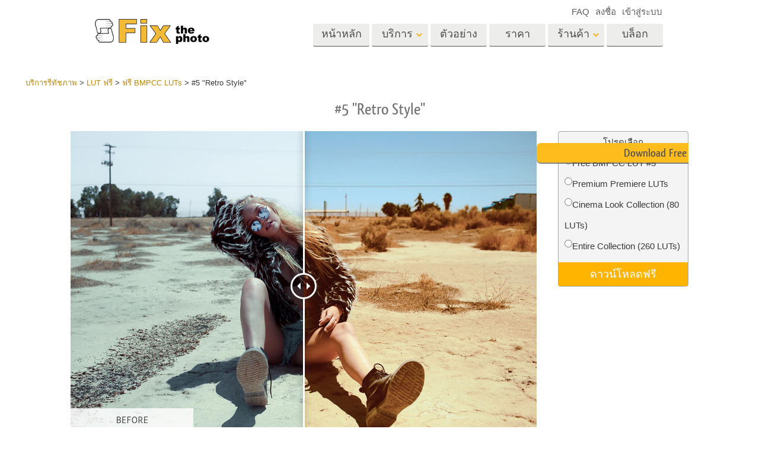

--- FILE ---
content_type: text/html; charset=UTF-8
request_url: https://fixthephoto.com/th/bmpcc-lut/download-5
body_size: 17216
content:
<!DOCTYPE html>
<html lang="TH" dir="" data-type="2">
    <head>
        <!-- TradeDoubler site verification 3062055 -->
        <script type="text/javascript" charset="UTF-8" src="//geo.cookie-script.com/s/b1291109ebc0be8203cf9e61438ff373.js?country=gb&state=ca&region=eu"></script>                <!-- Global site tag (gtag.js) - Google Analytics -->
<script async defer src="https://www.googletagmanager.com/gtag/js?id=UA-133943914-1"></script>
<script>
    window.dataLayer = window.dataLayer || [];
    function gtag() {
        dataLayer.push(arguments);
    }
    gtag('js', new Date());
    gtag('config', 'UA-133943914-1');
</script>                
        <meta charset="UTF-8">
        <meta name="viewport" content="width=device-width, initial-scale=1.0, maximum-scale=5.0" />
                <link rel="canonical" href="https://fixthephoto.com/bmpcc-lut/download-5"/>
        <title></title>
        <meta name="keywords" content="">
        <meta name="description" content="">
        <meta property="og:type" content="product">
                <link rel='alternate' href='https://fixthephoto.com/bmpcc-lut/download-5' hreflang='EN'/>
<link rel="alternate" href="https://fixthephoto.com/de/bmpcc-lut/download-5" hreflang="de"/>
<link rel="alternate" href="https://fixthephoto.com/it/bmpcc-lut/download-5" hreflang="it"/>
<link rel="alternate" href="https://fixthephoto.com/fr/bmpcc-lut/download-5" hreflang="fr"/>
<link rel="alternate" href="https://fixthephoto.com/es/bmpcc-lut/download-5" hreflang="es"/>
<link rel="alternate" href="https://fixthephoto.com/pt/bmpcc-lut/download-5" hreflang="pt"/>
<link rel="alternate" href="https://fixthephoto.com/ja/bmpcc-lut/download-5" hreflang="ja"/>
<link rel="alternate" href="https://fixthephoto.com/ar/bmpcc-lut/download-5" hreflang="ar"/>
<link rel="alternate" href="https://fixthephoto.com/ko/bmpcc-lut/download-5" hreflang="ko"/>
<link rel="alternate" href="https://fixthephoto.com/tr/bmpcc-lut/download-5" hreflang="tr"/>
<link rel="alternate" href="https://fixthephoto.com/th/bmpcc-lut/download-5" hreflang="th"/>
<link rel="alternate" href="https://fixthephoto.com/cn/bmpcc-lut/download-5" hreflang="zh"/>
<link rel="alternate" href="https://fixthephoto.com/cs/bmpcc-lut/download-5" hreflang="cs"/>
<link rel="alternate" href="https://fixthephoto.com/hu/bmpcc-lut/download-5" hreflang="hu"/>
<link rel="alternate" href="https://fixthephoto.com/pl/bmpcc-lut/download-5" hreflang="pl"/>
<link rel="alternate" href="https://fixthephoto.com/ro/bmpcc-lut/download-5" hreflang="ro"/>
<link rel="alternate" href="https://fixthephoto.com/vi/bmpcc-lut/download-5" hreflang="vi"/>
<link rel="alternate" href="https://fixthephoto.com/ru/bmpcc-lut/download-5" hreflang="ru"/>
<link rel="alternate" href="https://fixthephoto.com/hi/bmpcc-lut/download-5" hreflang="hi"/>
<link rel="alternate" href="https://fixthephoto.com/id/bmpcc-lut/download-5" hreflang="id"/>
<link rel="alternate" href="https://fixthephoto.com/el/bmpcc-lut/download-5" hreflang="el"/>
<link rel="alternate" href="https://fixthephoto.com/nl/bmpcc-lut/download-5" hreflang="nl"/>
<link rel="alternate" href="https://fixthephoto.com/da/bmpcc-lut/download-5" hreflang="dk"/>
<link rel="alternate" href="https://fixthephoto.com/hr/bmpcc-lut/download-5" hreflang="hr"/>
<link rel="alternate" href="https://fixthephoto.com/et/bmpcc-lut/download-5" hreflang="ee"/>
<link rel="alternate" href="https://fixthephoto.com/fi/bmpcc-lut/download-5" hreflang="fi"/>
<link rel="alternate" href="https://fixthephoto.com/no/bmpcc-lut/download-5" hreflang="no"/>
<link rel="alternate" href="https://fixthephoto.com/sl/bmpcc-lut/download-5" hreflang="si"/>
<link rel="alternate" href="https://fixthephoto.com/sv/bmpcc-lut/download-5" hreflang="se"/>
<link rel="alternate" href="https://fixthephoto.com/ua/bmpcc-lut/download-5" hreflang="ua"/>
        <base href="https://fixthephoto.com/" />
                <meta name="p:domain_verify" content="8460aa28d7e323b924db72e4c120e1a6"/>
        <link rel="apple-touch-icon" sizes="57x57" href="/apple-icon-57x57.png">
        <link rel="apple-touch-icon" sizes="60x60" href="/apple-icon-60x60.png">
        <link rel="apple-touch-icon" sizes="72x72" href="/apple-icon-72x72.png">
        <link rel="apple-touch-icon" sizes="76x76" href="/apple-icon-76x76.png">
        <link rel="apple-touch-icon" sizes="114x114" href="/apple-icon-114x114.png">
        <link rel="apple-touch-icon" sizes="120x120" href="/apple-icon-120x120.png">
        <link rel="apple-touch-icon" sizes="144x144" href="/apple-icon-144x144.png">
        <link rel="apple-touch-icon" sizes="152x152" href="/apple-icon-152x152.png">
        <link rel="apple-touch-icon" sizes="180x180" href="/apple-icon-180x180.png">
        <link rel="icon" type="image/png" sizes="192x192"  href="/android-icon-192x192.png">
        <link rel="icon" type="image/png" sizes="32x32" href="/favicon-32x32.png">
        <link rel="icon" type="image/png" sizes="96x96" href="/favicon-96x96.png">
        <link rel="icon" type="image/png" sizes="16x16" href="/favicon-16x16.png">
        <link rel="manifest" href="/manifest.json">
        <meta name="msapplication-TileColor" content="#ffffff">
        <meta name="msapplication-TileImage" content="/ms-icon-144x144.png">
        <meta name="theme-color" content="#ffffff">
<!--        <link href="https://fonts.googleapis.com/css?family=Open+Sans:300,400,600,700&display=swap&subset=cyrillic" rel="stylesheet">-->
<!--        <link href="https://stackpath.bootstrapcdn.com/font-awesome/4.7.0/css/font-awesome.min.css" rel="stylesheet" integrity="sha384-wvfXpqpZZVQGK6TAh5PVlGOfQNHSoD2xbE+QkPxCAFlNEevoEH3Sl0sibVcOQVnN" crossorigin="anonymous">-->
<!--        <link href="https://use.fontawesome.com/releases/v5.1.0/css/all.css" rel="stylesheet" crossorigin="anonymous">-->
        <link rel="stylesheet" href="/css/top_styles.min.css?v0204.125216" media="all">
        <link rel="stylesheet" type="text/css" href="/includes/js/slick/slick.css"/>

        <!--[if IE 7]>
        <link rel="stylesheet" type="text/css" href="/style/css/ie7.css" media="all" />
        <![endif]-->
        <!--[if IE 8]>
        <link rel="stylesheet" type="text/css" href="/style/css/ie8.css" media="all" />
        <![endif]-->
        <!--[if IE 9]>
        <link rel="stylesheet" type="text/css" href="/style/css/ie9.css" media="all" />
        <![endif]-->
        <!--[if lt IE 9]>
        <script src="/style/js/html5.js"></script>
        <![endif]-->

        <script src="//ajax.googleapis.com/ajax/libs/jquery/1.11.3/jquery.min.js"></script>
        <script>window.jQuery || document.write('<script src="//fixthephoto.com/style/js/jquery-1.11.3.min.js"><\/script>')</script>
        <script src="//fixthephoto.com/includes/js/jquery-migrate-1.2.1.min.js"></script>
        <script>
          RE_CAPTCHA_SITE_KEY = '6Ldy2zgUAAAAAG1W--JuaoNSnsJhu5b_-VI3QGsR'
        </script>
                <script src="/js/combined.min.js?v0204.125217"></script>
                <script>
            $(document).ready(function () {
                $(".fancybox").fancybox();
                $(".fancyboxpopup").fancybox({
                    maxWidth: 500,
                    maxHeight: 380,
                    minHeight: 380,
                    fitToView: false,
                    width: '70%',
                    height: '70%',
                    autoSize: false,
                    closeClick: false,
                    openEffect: 'none',
                    closeEffect: 'none',
                    iframe: {
                        scrolling: 'no'
                    },
                    helpers: {
                        overlay: {
                            locked: false
                        }
                    }
                });
            });
        </script>
        <script>
            function closeFancyboxAndRedirectToUrl(url) {
                $.fancybox.close();
                window.location = url;
            }
        </script>
        <script defer src='https://www.google.com/recaptcha/api.js?onload=CaptchaCallback&render=explicit&hl=en'></script>
        <script>
            gallery2fromFile = '';
        </script>
        <script src="/includes/js/lr-presets.js?v6"></script>
        <script>
            // Called when Google Javascript API Javascript is loaded
            function HandleGoogleApiLibrary() {
                // Load "client" & "auth2" libraries
                gapi.load('client:auth2', {
                    callback: function () {
                        // Initialize client & auth libraries
                        gapi.client.init({
                            apiKey: 'AIzaSyDA4SI1CUeL7aBpjtin60dgxf0pp6ZhA78',
                            clientId: '1049127793414-mchfq9tgdokobssi3dgbvh1928bs7uum.apps.googleusercontent.com',
                            scope: 'https://www.googleapis.com/auth/userinfo.profile https://www.googleapis.com/auth/userinfo.email https://www.googleapis.com/auth/plus.me'
                        }).then(
                                function (success) {
                                    // Libraries are initialized successfully
                                    // You can now make API calls
                                },
                                function (error) {
                                    // Error occurred
                                    // console.log(error) to find the reason
                                }
                        );
                    },
                    onerror: function () {
                        // Failed to load libraries
                    }
                });
            }
        </script>
        <script async defer src="https://apis.google.com/js/api.js" onload="this.onload = function () {};HandleGoogleApiLibrary()" onreadystatechange="if (this.readyState === 'complete') this.onload()"></script>
        <meta name="google-site-verification" content="oGBxbfU88PDraC2Hs5IxHQDR-UuieNKu6_Rpd9aZgAs"/>
    </head>
    <body>
        <!-- Google Tag Manager (noscript) -->
<noscript><iframe src="https://www.googletagmanager.com/ns.html?id=GTM-WDN66X" height="0" width="0" style="display:none;visibility:hidden"></iframe></noscript>
<!-- End Google Tag Manager (noscript) -->                <!-- Begin Wrapper -->
        <div id="wrapper" class="wrapper_width_type_1">
            <header id="header" class="header">
    <div class="header-container">
        <div class="mobile-header">
            <div id="site-title">
                <a href="/" class="logo">
                    <img                         alt="Image retouching service"   src="//fixthephoto.com/images/fixthephoto-logo-photoretouching.png" class="logo_img">
                </a>
            </div>
            <!-- app -->
            <div class="tm-header-app" style="position: absolute;left: 50%;transform: translate(-50%,0);top: -2px;padding-left: 43px;display: block;">
                                <style>
                    .tm-button {
                        color: #fff;
                        text-transform: none;
                        display: inline-block;
                        font-size: 18px;
                        position: relative;
                        vertical-align: middle;
                        padding: 10px 25px;
                        line-height: 1.2;
                        text-align: center;
                        text-decoration: none;
                        transition: .2s ease-in-out;
                        -webkit-appearance: none;
                        outline: 0;
                        background-color: #16a1c0;
                        border: 2px solid #16a1c0;
                    }
                    .tm-button-border {
                        background-color: #fff;
                        border: 2px solid #ffb231;
                        color: #444;
                    }
                    .tm-button-border:focus,
                    .tm-button-border:hover {
                        background-color: #f5a112;
                        border: 2px solid #f5a112;
                        color: #fff;
                        text-decoration: none;
                    }
                    .uk-width-auto {
                        width: auto;
                    }
                    [class*=uk-width] {
                        box-sizing: border-box;
                        width: 100%;
                        max-width: 100%;
                    }
                    .tm-button {
                        padding: 6px 10px;
                    }
                </style>
                                
                             </div>
            <span class="show-menu-btn"></span>
        </div>

        <!-- Begin Menu -->
        <nav id="nav" class="mobile-nav m-hide">
            <div class="mobile-menu-top">
                <span class="mobile-menu-back m-hide"></span>
                <div class="mobile-menu-title">Menu</div>
                <span class="mobile-menu-close"></span>
            </div>
            <div class="mobile-scroll">
                <ul id="main-menu" class="">
                    <li class="main-menu-item">
                        <a title="Professional photo editing services"
                           href="/"
                           class="main-menu-link ">หน้าหลัก</a>
                    </li>
                    <li class="main-menu-item has-submenu">
                        <a
                            title=" Photography Post Production Services"                            onclick="return false;"
                            href="th/post-production-services"
                            class="main-menu-link show-submenu "
                            data-menuitem="services"
                        >
                            <span class="main-menu-opener">
                                บริการ                            </span>
                        </a>
                        <div class="mobile-submenu m-hide">
                            <div class="mega-menu services"><div class="row_">
                                          <div class="span3_">
                                            <a href="//fixthephoto.com/th/headshot-retouching-services" onclick="gtag('event', 'Click event ', {'event_category': 'Clicks on links in services menu (FIXTHEPHOTO)', 'event_label': '//fixthephoto.com/th/headshot-retouching-services'});" class="orderscat2_link"  title="บริการรีทัชภาพศีรษะ">
                                              <div class="thumbnail orderscat2">
                                                <div class="thumb-image image_1_1"></div>
                                                <div class="caption">บริการรีทัชภาพศีรษะ</div>
                                              </div>
                                            </a>
                                          </div>
                                        
                                          <div class="span3_">
                                            <a href="//fixthephoto.com/th/body-reshaping-photo-editor" onclick="gtag('event', 'Click event ', {'event_category': 'Clicks on links in services menu (FIXTHEPHOTO)', 'event_label': '//fixthephoto.com/th/body-reshaping-photo-editor'});" class="orderscat2_link"  title="การรีทธนัสปา">
                                              <div class="thumbnail orderscat2">
                                                <div class="thumb-image image_1_2"></div>
                                                <div class="caption">การรีทธนัสปา</div>
                                              </div>
                                            </a>
                                          </div>
                                        
                                          <div class="span3_">
                                            <a href="//fixthephoto.com/th/editing-newborn-photos-services" onclick="gtag('event', 'Click event ', {'event_category': 'Clicks on links in services menu (FIXTHEPHOTO)', 'event_label': '//fixthephoto.com/th/editing-newborn-photos-services'});" class="orderscat2_link"  title="บริการรีทัชภาพเด็ก">
                                              <div class="thumbnail orderscat2">
                                                <div class="thumb-image image_1_3"></div>
                                                <div class="caption">บริการรีทัชภาพเด็ก</div>
                                              </div>
                                            </a>
                                          </div>
                                        
                                          <div class="span3_">
                                            <a href="//fixthephoto.com/th/real-estate-photo-editing-services" onclick="gtag('event', 'Click event ', {'event_category': 'Clicks on links in services menu (FIXTHEPHOTO)', 'event_label': '//fixthephoto.com/th/real-estate-photo-editing-services'});" class="orderscat2_link"  title="บริการแก้ไขรูปภาพอสังหาริมทรัพย์">
                                              <div class="thumbnail orderscat2">
                                                <div class="thumb-image image_1_4"></div>
                                                <div class="caption">บริการแก้ไขรูปภาพอสังหาริมทรัพย์</div>
                                              </div>
                                            </a>
                                          </div>
                                        </div><div class="row_">
                                          <div class="span3_">
                                            <a href="//fixthephoto.com/th/services/wedding-photo-retouching" onclick="gtag('event', 'Click event ', {'event_category': 'Clicks on links in services menu (FIXTHEPHOTO)', 'event_label': '//fixthephoto.com/th/services/wedding-photo-retouching'});" class="orderscat2_link"  title="บริการแก้ไขภาพงานแต่งงาน">
                                              <div class="thumbnail orderscat2">
                                                <div class="thumb-image image_2_1"></div>
                                                <div class="caption">บริการแก้ไขภาพงานแต่งงาน</div>
                                              </div>
                                            </a>
                                          </div>
                                        
                                          <div class="span3_">
                                            <a href="//fixthephoto.com/th/clipping-path-service" onclick="gtag('event', 'Click event ', {'event_category': 'Clicks on links in services menu (FIXTHEPHOTO)', 'event_label': '//fixthephoto.com/th/clipping-path-service'});" class="orderscat2_link"  title="เส้นทางการตัด บริการ">
                                              <div class="thumbnail orderscat2">
                                                <div class="thumb-image image_2_2"></div>
                                                <div class="caption">เส้นทางการตัด บริการ</div>
                                              </div>
                                            </a>
                                          </div>
                                        
                                          <div class="span3_">
                                            <a href="//fixthephoto.com/th/image-manipulation-service" onclick="gtag('event', 'Click event ', {'event_category': 'Clicks on links in services menu (FIXTHEPHOTO)', 'event_label': '//fixthephoto.com/th/image-manipulation-service'});" class="orderscat2_link"  title="การจัดการรูปภาพ">
                                              <div class="thumbnail orderscat2">
                                                <div class="thumb-image image_2_3"></div>
                                                <div class="caption">การจัดการรูปภาพ</div>
                                              </div>
                                            </a>
                                          </div>
                                        
                                          <div class="span3_">
                                            <a href="//fixthephoto.com/th/services/old-damaged-photo-restoration" onclick="gtag('event', 'Click event ', {'event_category': 'Clicks on links in services menu (FIXTHEPHOTO)', 'event_label': '//fixthephoto.com/th/services/old-damaged-photo-restoration'});" class="orderscat2_link"  title="ถ่ายรูปเป็นบริการ">
                                              <div class="thumbnail orderscat2">
                                                <div class="thumb-image image_2_4"></div>
                                                <div class="caption">ถ่ายรูปเป็นบริการ</div>
                                              </div>
                                            </a>
                                          </div>
                                        </div><div class="row_">
                                          <div class="span3_">
                                            <a href="//fixthephoto.com/th/product-retouching-services" onclick="gtag('event', 'Click event ', {'event_category': 'Clicks on links in services menu (FIXTHEPHOTO)', 'event_label': '//fixthephoto.com/th/product-retouching-services'});" class="orderscat2_link"  title="บริการรีทัชสินค้า">
                                              <div class="thumbnail orderscat2">
                                                <div class="thumb-image image_3_1"></div>
                                                <div class="caption">บริการรีทัชสินค้า</div>
                                              </div>
                                            </a>
                                          </div>
                                        
                                          <div class="span3_">
                                            <a href="//fixthephoto.com/th/jewellery-retouching-services" onclick="gtag('event', 'Click event ', {'event_category': 'Clicks on links in services menu (FIXTHEPHOTO)', 'event_label': '//fixthephoto.com/th/jewellery-retouching-services'});" class="orderscat2_link"  title="บริการรีทัชเครื่องประดับ">
                                              <div class="thumbnail orderscat2">
                                                <div class="thumb-image image_3_2"></div>
                                                <div class="caption">บริการรีทัชเครื่องประดับ</div>
                                              </div>
                                            </a>
                                          </div>
                                        
                                          <div class="span3_">
                                            <a href="//fixthephoto.com/th/photo-edit-data-sets-for-ai-training" onclick="gtag('event', 'Click event ', {'event_category': 'Clicks on links in services menu (FIXTHEPHOTO)', 'event_label': '//fixthephoto.com/th/photo-edit-data-sets-for-ai-training'});" class="orderscat2_link"  title="ข้อมูลการฝึกอบรม AI">
                                              <div class="thumbnail orderscat2">
                                                <div class="thumb-image image_3_3"></div>
                                                <div class="caption">ข้อมูลการฝึกอบรม AI</div>
                                              </div>
                                            </a>
                                          </div>
                                        
                                            <div class="span3_">
                                                <a href="video-editing-services" class="orderscat2_link" title="Video Editing Service">
                                                    <div class="thumbnail orderscat2">
                                                        <img alt="Video Editing Service" src="images/video-editing-service.png">
                                                        <div class="caption">Video Editing Services</div>
                                                    </div>
                                                </a>
                                            </div>
                                        </div>
                                        </div>                        </div>
                    </li>

                    <li class="main-menu-item">
                        <a
                            title="รีทัชภาพก่อนและหลัง"
                            href="th/examples"
                            class="main-menu-link "
                        >
                            ตัวอย่าง                        </a>
                    </li>

                    <li class="main-menu-item">
                        <a
                            title="ราคาการแก้ไขภาพของเรา"
                            href="th/pricing"
                            class="main-menu-link "
                        >
                            ราคา                        </a>
                    </li>

                    <li class="main-menu-item has-submenu">
                        <a href="#" onclick="return false;" class="main-menu-link show-submenu ">
                            <span class="main-menu-opener">ร้านค้า</span>
                        </a>
                        <div class="mobile-submenu m-hide">

                                                                <div class="mega-menu shop  col-4">
                                        <div class="row_"><div class="span3_">
                                        <div class="shop_block">
                                          <!-- Removing background because we use sprite
                                          <div class="block-title" style="background-image:url('images/gallery/1556136015.png')">Lightroom</div>
                                          Removing background because we use sprite -->

                                          <div class="block-title show-submenu">Lightroom</div>
                                          <ul class="mobile-submenu shop_block-submenu m-hide">
                                            <li><a href="//fixthephoto.com/th/free-lightroom-presets" title="">ที่ตั้งไว้ล่วงหน้า Lightroom</a></li><li><a href="//fixthephoto.com/th/premium-collections/entire-collections" title="">คอลเลคชันที่ตั้งไว้ล่วงหน้า LR ทั้งชุด</a></li><li><a href="//fixthephoto.com/th/premium-collections/best-deal" title="">พรีเซ็ตข้อเสนอที่ดีที่สุด</a></li><li><a href="//fixthephoto.com/th/mobile-collections" title="">คอลเลกชันมือถือ</a></li>
                                          </ul>
                                        </div>
                                      </div><div class="span3_">
                                        <div class="shop_block">
                                          <!-- Removing background because we use sprite
                                          <div class="block-title" style="background-image:url('images/gallery/1556136084.png')">Photoshop</div>
                                          Removing background because we use sprite -->

                                          <div class="block-title show-submenu">Photoshop</div>
                                          <ul class="mobile-submenu shop_block-submenu m-hide">
                                            <li><a href="//fixthephoto.com/th/psa-collection" title="">Photoshop Actions  </a></li><li><a href="//fixthephoto.com/th/free-photoshop-brushes" title="">แปรง Photoshop</a></li><li><a href="//fixthephoto.com/th/free-photoshop-overlays" title="">โอเวอร์เลย์ Photoshop</a></li><li><a href="//fixthephoto.com/th/free-photoshop-textures" title="">Photoshop Textures</a></li><li><a href="//fixthephoto.com/th/psa-sets" title="">Ps Actions คอลเลกชันทั้งหมด</a></li><li><a href="//fixthephoto.com/th/pso-pack" title="">Ps ซ้อนทับคอลเลกชันทั้งหมด</a></li>
                                          </ul>
                                        </div>
                                      </div><div class="span3_">
                                        <div class="shop_block">
                                          <!-- Removing background because we use sprite
                                          <div class="block-title" style="background-image:url('images/gallery/1556136097.png')">Templates</div>
                                          Removing background because we use sprite -->

                                          <div class="block-title show-submenu">Templates</div>
                                          <ul class="mobile-submenu shop_block-submenu m-hide">
                                            <li><a href="//fixthephoto.com/th/photoshop-card-templates-free" title="">แม่แบบ</a></li><li><a href="//fixthephoto.com/th/free-photography-marketing-templates" title="">เทมเพลตการตลาด</a></li><li><a href="//fixthephoto.com/th/free-valentines-day-card-templates" title="">การ์ดวันวาเลนไทน์</a></li><li><a href="//fixthephoto.com/th/free-wedding-invitation-templates" title="">คำเชิญงานแต่งงาน</a></li><li><a href="//fixthephoto.com/th/free-baby-shower-invitation-templates" title="">คำเชิญวันเกิดของเด็ก</a></li>
                                          </ul>
                                        </div>
                                      </div><div class="span3_">
                                        <div class="shop_block">
                                          <!-- Removing background because we use sprite
                                          <div class="block-title" style="background-image:url('images/gallery/1564834911.png')">Video</div>
                                          Removing background because we use sprite -->

                                          <div class="block-title show-submenu">Video</div>
                                          <ul class="mobile-submenu shop_block-submenu m-hide">
                                            <li><a href="//fixthephoto.com/th/lv-collection" title="">LUT มืออาชีพ</a></li><li><a href="//fixthephoto.com/th/vo-collections" title="">โอเวอร์เลย์วิดีโอ</a></li>
                                          </ul>
                                        </div>
                                      </div></div>
                                    </div>
                                    
                                <!-- <div class="mega-menu shop">
                                  <div class="row_">
                                    <div class="span3_">
                                      <div class="shop_block">
                                        <div class="lr-icon block-title">Lightroom</div>
                                        <ul>
                                                                        </ul>
                                      </div>
                                    </div>
                                    <div class="span3_">
                                      <div class="shop_block">
                                        <div class="ps-icon block-title">Photoshop</div>
                                        <ul>
                                                                        </ul>
                                      </div>
                                    </div>
                                    <div class="span3_">
                                      <div class="shop_block">
                                        <div class="ps2-icon block-title">Templates</div>
                                        <ul>
                                
                                        </ul>
                                      </div>
                                    </div>
                                  </div>
                                </div> -->
                            

                        </div>
                    </li>

                                            <li class="main-menu-item">
                            <a title="Photo editing blog" href="https://fixthephoto.com/blog/" class="main-menu-link ">บล็อก</a>
                        </li>
                    
                </ul>

                <ul id="service-links">
                    <li class="service-links-item">
                        <a href="faq" class="service-link ">
                            FAQ                        </a>
                    </li>

                    
                                                                        <li class="service-links-item sign-up-item">
<!--                                <a href="javascript:void(0)" onclick="--><!--"  class="service-link sign-up-link --><!--">-->
<!--                                    --><!--                                </a> -->
                                <a href="https://create-order.fixthephoto.com/signup"  class="service-link sign-up-link ">
                                    ลงชื่อ                                </a>
                                <div class="mobile-submenu m-hide sign-up-block"></div>
                            </li>
                                                                            <li class="service-links-item login-item">
<!--                                <a href="javascript:void(1)" onclick="--><!--" class="service-link login-link --><!--">--><!--</a>-->
                                <a href="https://create-order.fixthephoto.com/login" class="service-link login-link ">เข้าสู่ระบบ</a>
                                <div class="mobile-submenu m-hide login-block"></div>
                            </li>
                                                                </ul>

            </div>
        </nav>

        <div class="lang">
            </div>

        <div class="overlay-mask m-hide"></div>
    </div>
</header>
                        <!-- Begin Main -->
            <div id="main">
                <div class="uk-container uk-margin"><div class="breadcrumb" itemscope itemtype="https://schema.org/BreadcrumbList"><span itemprop="itemListElement" itemscope itemtype="http://schema.org/ListItem"><a href="https://fixthephoto.com/th" itemprop="item"><span itemprop="name">บริการรีทัชภาพ</span></a><meta itemprop="position" content="1" /></span> > <span itemprop="itemListElement" itemscope itemtype="http://schema.org/ListItem"><a href="https://fixthephoto.com/th/free-luts" itemprop="item"><span itemprop="name">LUT ฟรี</span></a><meta itemprop="position" content="2" /></span> > <span itemprop="itemListElement" itemscope itemtype="http://schema.org/ListItem"><a href="https://fixthephoto.com/th/bmpcc-lut" itemprop="item"><span itemprop="name">ฟรี BMPCC LUTs</span></a><meta itemprop="position" content="3" /></span> > <span itemprop="itemListElement" itemscope itemtype="http://schema.org/ListItem"><span itemprop="name">#5 "Retro Style"</span><meta itemprop="position" content="4" /></span></div></div><!-- UTM_Attributes --><!-- .fixthephoto.com --><!-- SESS: Array
(
)
 --><!-- COOK:  --><div class="clear"></div><h1 style="text-align: center;">#5 &quot;Retro Style&quot;</h1>
<p>
  <div class="tools lrp-hide4mobile-2">

          <script>
          $(document).ready(function () {
              var $tools_all = $('div.tools');
              for (var n = 0; n < $tools_all.length; n++) {
                  var add_free_tool_func = new Add_free_tool_constructor( $($tools_all[n]) );
              }
          });
        </script>
             <link rel="stylesheet" href="/includes/css/free_tools.css?v10" type="text/css">
     <script >
     let freeToolLangData =
         {
             'purchase' : 'ซื้อ',
             'save' : 'ประหยัด',
             'freeDownload' : 'ดาวน์โหลดฟรี',
             'more' : 'ดูเพิ่มเติม',
         };
    </script>
       <div class="galleries" style="position:relative;">

<div class='gallery4clone' data-newpl="1" data-id="4847"  >        <div class="lrp lrp-dm lrp-active tool-gallery-4847" >
          <div class="lrp-gallery">
            <div class="lrp-pic">
                                <img class="lrp-icon lazy" data-src="/images/fix-the-photo.png" style="position:absolute; width:15%">
                    <div class="twentytwenty-wrapper twentytwenty-horizontal">

                      <div class="ttcontainer ttcontainer-custom1 twentytwenty-container" style="text-align: left; max-height:475px; max-width: 714px; height: 0; padding-bottom: 66.53%">
                          <img src="/images/placeholders/img-placeholder_1032x687.svg" data-src="//fixthephoto.com/images/newpl_gallery/1571902028.jpg" width="714" height="475" align="left" class="twentytwenty-before pic1 lrp-lazy" style="clip: rect(0px 228.5px 800px 0px);">
                          <img src="/images/placeholders/img-placeholder_1032x687.svg" data-src="//fixthephoto.com/images/newpl_gallery/1571902028after.jpg" width="714" height="475" align="left" class="pic2 lrp-lazy">
                       </div>
                     </div>
                                                     </div>
                                <div class="lrp-pics" style="display: none;">
                                    <div class="lrp-pics-scroll" style="width:112px">
                                                                                            <img class="lrp-lazy" src="/images/fix-the-photo.png"
                                                          data-src="//fixthephoto.com/images/newpl_gallery/1571902028sm.jpg" data-big="//fixthephoto.com/images/newpl_gallery/1571902028.jpg"
                                                          data-after="//fixthephoto.com/images/newpl_gallery/1571902028after.jpg"
                                                          data-icon="0" class="lazy" />
                                                                                         </div>
            </div>

            </div>
           </div>
                   </div>        <template id="template_pp_gallery_268" >
              <div class="lrp lrp-dm lrp-disabled tool-gallery-268" >
          <div class="lrp-gallery">
            <div class="lrp-pic">
                                <img class="lrp-icon lazy" data-src="/images/fix-the-photo.png" style="position:absolute; width:15%">
                    <div class="twentytwenty-wrapper twentytwenty-horizontal">

                      <div class="ttcontainer ttcontainer_one ttcontainer-custom1 twentytwenty-container" style="text-align: left; max-height:475px; max-width: 714px; height: 0; padding-bottom: 66.53%">
                          <img src="/images/placeholders/img-placeholder_1032x687.svg" data-src="//fixthephoto.com/images/pp_gallery/1565952368.jpg" width="714" height="475" align="left" class="twentytwenty-before pic1 lrp-lazy" style="clip: rect(0px 228.5px 800px 0px);">
                          <img src="/images/placeholders/img-placeholder_1032x687.svg" data-src="" width="714" height="475" align="left" class="pic2 lrp-lazy">
                       </div>
                     </div>
                                                     </div>
                                <div class="lrp-pics" style="display: none;">
                                    <div class="lrp-pics-scroll" style="width:2048px">
                                        <img class="lrp-lazy" data-src="//fixthephoto.com/images/pp_gallery/1565952368sm.jpg" data-big="//fixthephoto.com/images/pp_gallery/1565952368.jpg" data-icon="0" /><img class="lrp-lazy" data-src="//fixthephoto.com/images/pp_gallery/1565952450sm.jpg" data-big="//fixthephoto.com/images/pp_gallery/1565952450.jpg" data-after="//fixthephoto.com/images/pp_gallery/1565952450after.jpg"
                                                          data-icon="0" /><img class="lrp-lazy" data-src="//fixthephoto.com/images/pp_gallery/1565952462sm.jpg" data-big="//fixthephoto.com/images/pp_gallery/1565952462.jpg" data-after="//fixthephoto.com/images/pp_gallery/1565952462after.jpg"
                                                          data-icon="0" /><img class="lrp-lazy" data-src="//fixthephoto.com/images/pp_gallery/1565952474sm.jpg" data-big="//fixthephoto.com/images/pp_gallery/1565952474.jpg" data-after="//fixthephoto.com/images/pp_gallery/1565952474after.jpg"
                                                          data-icon="0" /><img class="lrp-lazy" data-src="//fixthephoto.com/images/pp_gallery/1565952516sm.jpg" data-big="//fixthephoto.com/images/pp_gallery/1565952516.jpg" data-after="//fixthephoto.com/images/pp_gallery/1565952516after.jpg"
                                                          data-icon="0" /><img class="lrp-lazy" data-src="//fixthephoto.com/images/pp_gallery/1565952528sm.jpg" data-big="//fixthephoto.com/images/pp_gallery/1565952528.jpg" data-after="//fixthephoto.com/images/pp_gallery/1565952528after.jpg"
                                                          data-icon="0" /><img class="lrp-lazy" data-src="//fixthephoto.com/images/pp_gallery/1565952542sm.jpg" data-big="//fixthephoto.com/images/pp_gallery/1565952542.jpg" data-after="//fixthephoto.com/images/pp_gallery/1565952542after.jpg"
                                                          data-icon="0" /><img class="lrp-lazy" data-src="//fixthephoto.com/images/pp_gallery/1565952555sm.jpg" data-big="//fixthephoto.com/images/pp_gallery/1565952555.jpg" data-after="//fixthephoto.com/images/pp_gallery/1565952555after.jpg"
                                                          data-icon="0" /><img class="lrp-lazy" data-src="//fixthephoto.com/images/pp_gallery/1565952578sm.jpg" data-big="//fixthephoto.com/images/pp_gallery/1565952578.jpg" data-after="//fixthephoto.com/images/pp_gallery/1565952578after.jpg"
                                                          data-icon="0" /><img class="lrp-lazy" data-src="//fixthephoto.com/images/pp_gallery/1565952590sm.jpg" data-big="//fixthephoto.com/images/pp_gallery/1565952590.jpg" data-after="//fixthephoto.com/images/pp_gallery/1565952590after.jpg"
                                                          data-icon="0" /><img class="lrp-lazy" data-src="//fixthephoto.com/images/pp_gallery/1565952602sm.jpg" data-big="//fixthephoto.com/images/pp_gallery/1565952602.jpg" data-after="//fixthephoto.com/images/pp_gallery/1565952602after.jpg"
                                                          data-icon="0" /><img class="lrp-lazy" data-src="//fixthephoto.com/images/pp_gallery/1565952613sm.jpg" data-big="//fixthephoto.com/images/pp_gallery/1565952613.jpg" data-after="//fixthephoto.com/images/pp_gallery/1565952613after.jpg"
                                                          data-icon="0" /><img class="lrp-lazy" data-src="//fixthephoto.com/images/pp_gallery/1565952624sm.jpg" data-big="//fixthephoto.com/images/pp_gallery/1565952624.jpg" data-after="//fixthephoto.com/images/pp_gallery/1565952624after.jpg"
                                                          data-icon="0" /><img class="lrp-lazy" data-src="//fixthephoto.com/images/pp_gallery/1565952636sm.jpg" data-big="//fixthephoto.com/images/pp_gallery/1565952636.jpg" data-after="//fixthephoto.com/images/pp_gallery/1565952636after.jpg"
                                                          data-icon="0" /><img class="lrp-lazy" data-src="//fixthephoto.com/images/pp_gallery/1565952647sm.jpg" data-big="//fixthephoto.com/images/pp_gallery/1565952647.jpg" data-after="//fixthephoto.com/images/pp_gallery/1565952647after.jpg"
                                                          data-icon="0" /><img class="lrp-lazy" data-src="//fixthephoto.com/images/pp_gallery/1565952658sm.jpg" data-big="//fixthephoto.com/images/pp_gallery/1565952658.jpg" data-after="//fixthephoto.com/images/pp_gallery/1565952658after.jpg"
                                                          data-icon="0" /><img class="lrp-lazy" data-src="//fixthephoto.com/images/pp_gallery/1574088161sm.jpg" data-big="//fixthephoto.com/images/pp_gallery/1574088161.jpg" data-icon="0" data-youtube="u7zaxEqvRck" />                                </div>
            </div>

            </div>
           </div>
                           </template>
               <template id="template_pp_gallery_435" >
              <div class="lrp lrp-dm lrp-disabled tool-gallery-435" >
          <div class="lrp-gallery">
            <div class="lrp-pic">
                                <img class="lrp-icon lazy" data-src="/images/fix-the-photo.png" style="position:absolute; width:15%">
                    <div class="twentytwenty-wrapper twentytwenty-horizontal">

                      <div class="ttcontainer ttcontainer_one ttcontainer-custom1 twentytwenty-container" style="text-align: left; max-height:475px; max-width: 714px; height: 0; padding-bottom: 66.53%">
                          <img src="/images/placeholders/img-placeholder_1032x687.svg" data-src="//fixthephoto.com/images/pp_gallery/1578999563.jpg" width="714" height="475" align="left" class="twentytwenty-before pic1 lrp-lazy" style="clip: rect(0px 228.5px 800px 0px);">
                          <img src="/images/placeholders/img-placeholder_1032x687.svg" data-src="" width="714" height="475" align="left" class="pic2 lrp-lazy">
                       </div>
                     </div>
                                                     </div>
                                <div class="lrp-pics" style="display: none;">
                                    <div class="lrp-pics-scroll" style="width:2048px">
                                        <img class="lrp-lazy" data-src="//fixthephoto.com/images/pp_gallery/1578999563sm.jpg" data-big="//fixthephoto.com/images/pp_gallery/1578999563.jpg" data-icon="0" /><img class="lrp-lazy" data-src="//fixthephoto.com/images/pp_gallery/1578999581sm.jpg" data-big="//fixthephoto.com/images/pp_gallery/1578999581.jpg" data-after="//fixthephoto.com/images/pp_gallery/1578999581after.jpg"
                                                          data-icon="0" /><img class="lrp-lazy" data-src="//fixthephoto.com/images/pp_gallery/1578999594sm.jpg" data-big="//fixthephoto.com/images/pp_gallery/1578999594.jpg" data-after="//fixthephoto.com/images/pp_gallery/1578999594after.jpg"
                                                          data-icon="0" /><img class="lrp-lazy" data-src="//fixthephoto.com/images/pp_gallery/1578999606sm.jpg" data-big="//fixthephoto.com/images/pp_gallery/1578999606.jpg" data-after="//fixthephoto.com/images/pp_gallery/1578999606after.jpg"
                                                          data-icon="0" /><img class="lrp-lazy" data-src="//fixthephoto.com/images/pp_gallery/1578999619sm.jpg" data-big="//fixthephoto.com/images/pp_gallery/1578999619.jpg" data-after="//fixthephoto.com/images/pp_gallery/1578999619after.jpg"
                                                          data-icon="0" /><img class="lrp-lazy" data-src="//fixthephoto.com/images/pp_gallery/1578999637sm.jpg" data-big="//fixthephoto.com/images/pp_gallery/1578999637.jpg" data-after="//fixthephoto.com/images/pp_gallery/1578999637after.jpg"
                                                          data-icon="0" /><img class="lrp-lazy" data-src="//fixthephoto.com/images/pp_gallery/1578999654sm.jpg" data-big="//fixthephoto.com/images/pp_gallery/1578999654.jpg" data-after="//fixthephoto.com/images/pp_gallery/1578999654after.jpg"
                                                          data-icon="0" /><img class="lrp-lazy" data-src="//fixthephoto.com/images/pp_gallery/1578999670sm.jpg" data-big="//fixthephoto.com/images/pp_gallery/1578999670.jpg" data-after="//fixthephoto.com/images/pp_gallery/1578999670after.jpg"
                                                          data-icon="0" /><img class="lrp-lazy" data-src="//fixthephoto.com/images/pp_gallery/1578999879sm.jpg" data-big="//fixthephoto.com/images/pp_gallery/1578999879.jpg" data-after="//fixthephoto.com/images/pp_gallery/1578999879after.jpg"
                                                          data-icon="0" /><img class="lrp-lazy" data-src="//fixthephoto.com/images/pp_gallery/1578999893sm.jpg" data-big="//fixthephoto.com/images/pp_gallery/1578999893.jpg" data-after="//fixthephoto.com/images/pp_gallery/1578999893after.jpg"
                                                          data-icon="0" /><img class="lrp-lazy" data-src="//fixthephoto.com/images/pp_gallery/1578999907sm.jpg" data-big="//fixthephoto.com/images/pp_gallery/1578999907.jpg" data-after="//fixthephoto.com/images/pp_gallery/1578999907after.jpg"
                                                          data-icon="0" /><img class="lrp-lazy" data-src="//fixthephoto.com/images/pp_gallery/1578999919sm.jpg" data-big="//fixthephoto.com/images/pp_gallery/1578999919.jpg" data-after="//fixthephoto.com/images/pp_gallery/1578999919after.jpg"
                                                          data-icon="0" /><img class="lrp-lazy" data-src="//fixthephoto.com/images/pp_gallery/1578999932sm.jpg" data-big="//fixthephoto.com/images/pp_gallery/1578999932.jpg" data-after="//fixthephoto.com/images/pp_gallery/1578999932after.jpg"
                                                          data-icon="0" /><img class="lrp-lazy" data-src="//fixthephoto.com/images/pp_gallery/1578999948sm.jpg" data-big="//fixthephoto.com/images/pp_gallery/1578999948.jpg" data-after="//fixthephoto.com/images/pp_gallery/1578999948after.jpg"
                                                          data-icon="0" /><img class="lrp-lazy" data-src="//fixthephoto.com/images/pp_gallery/1578999961sm.jpg" data-big="//fixthephoto.com/images/pp_gallery/1578999961.jpg" data-after="//fixthephoto.com/images/pp_gallery/1578999961after.jpg"
                                                          data-icon="0" /><img class="lrp-lazy" data-src="//fixthephoto.com/images/pp_gallery/1578999976sm.jpg" data-big="//fixthephoto.com/images/pp_gallery/1578999976.jpg" data-after="//fixthephoto.com/images/pp_gallery/1578999976after.jpg"
                                                          data-icon="0" /><img class="lrp-lazy" data-src="//fixthephoto.com/images/pp_gallery/1578999988sm.jpg" data-big="//fixthephoto.com/images/pp_gallery/1578999988.jpg" data-after="//fixthephoto.com/images/pp_gallery/1578999988after.jpg"
                                                          data-icon="0" />                                </div>
            </div>

            </div>
           </div>
                           </template>
               <template id="template_pp_gallery_308" >
              <div class="lrp lrp-dm lrp-disabled tool-gallery-308" >
          <div class="lrp-gallery">
            <div class="lrp-pic">
                                <img class="lrp-icon lazy" data-src="/images/fix-the-photo.png" style="position:absolute; width:15%">
                    <div class="twentytwenty-wrapper twentytwenty-horizontal">

                      <div class="ttcontainer ttcontainer_one ttcontainer-custom1 twentytwenty-container" style="text-align: left; max-height:475px; max-width: 714px; height: 0; padding-bottom: 66.53%">
                          <img src="/images/placeholders/img-placeholder_1032x687.svg" data-src="//fixthephoto.com/images/pp_gallery/1574772744.jpg" width="714" height="475" align="left" class="twentytwenty-before pic1 lrp-lazy" style="clip: rect(0px 228.5px 800px 0px);">
                          <img src="/images/placeholders/img-placeholder_1032x687.svg" data-src="" width="714" height="475" align="left" class="pic2 lrp-lazy">
                       </div>
                     </div>
                                                     </div>
                                <div class="lrp-pics" style="display: none;">
                                    <div class="lrp-pics-scroll" style="width:2532px">
                                        <img class="lrp-lazy" data-src="//fixthephoto.com/images/pp_gallery/1574772744sm.jpg" data-big="//fixthephoto.com/images/pp_gallery/1574772744.jpg" data-icon="0" /><img class="lrp-lazy" data-src="//fixthephoto.com/images/pp_gallery/1574697678sm.jpg" data-big="//fixthephoto.com/images/pp_gallery/1574697678.jpg" data-after="//fixthephoto.com/images/pp_gallery/1574697678after.jpg"
                                                          data-icon="0" /><img class="lrp-lazy" data-src="//fixthephoto.com/images/pp_gallery/1574697665sm.jpg" data-big="//fixthephoto.com/images/pp_gallery/1574697665.jpg" data-after="//fixthephoto.com/images/pp_gallery/1574697665after.jpg"
                                                          data-icon="0" /><img class="lrp-lazy" data-src="//fixthephoto.com/images/pp_gallery/1574697691sm.jpg" data-big="//fixthephoto.com/images/pp_gallery/1574697691.jpg" data-after="//fixthephoto.com/images/pp_gallery/1574697691after.jpg"
                                                          data-icon="0" /><img class="lrp-lazy" data-src="//fixthephoto.com/images/pp_gallery/1574697702sm.jpg" data-big="//fixthephoto.com/images/pp_gallery/1574697702.jpg" data-after="//fixthephoto.com/images/pp_gallery/1574697702after.jpg"
                                                          data-icon="0" /><img class="lrp-lazy" data-src="//fixthephoto.com/images/pp_gallery/1574697715sm.jpg" data-big="//fixthephoto.com/images/pp_gallery/1574697715.jpg" data-after="//fixthephoto.com/images/pp_gallery/1574697715after.jpg"
                                                          data-icon="0" /><img class="lrp-lazy" data-src="//fixthephoto.com/images/pp_gallery/1574697727sm.jpg" data-big="//fixthephoto.com/images/pp_gallery/1574697727.jpg" data-after="//fixthephoto.com/images/pp_gallery/1574697727after.jpg"
                                                          data-icon="0" /><img class="lrp-lazy" data-src="//fixthephoto.com/images/pp_gallery/1574697737sm.jpg" data-big="//fixthephoto.com/images/pp_gallery/1574697737.jpg" data-after="//fixthephoto.com/images/pp_gallery/1574697737after.jpg"
                                                          data-icon="0" /><img class="lrp-lazy" data-src="//fixthephoto.com/images/pp_gallery/1574697749sm.jpg" data-big="//fixthephoto.com/images/pp_gallery/1574697749.jpg" data-after="//fixthephoto.com/images/pp_gallery/1574697749after.jpg"
                                                          data-icon="0" /><img class="lrp-lazy" data-src="//fixthephoto.com/images/pp_gallery/1574697761sm.jpg" data-big="//fixthephoto.com/images/pp_gallery/1574697761.jpg" data-after="//fixthephoto.com/images/pp_gallery/1574697761after.jpg"
                                                          data-icon="0" /><img class="lrp-lazy" data-src="//fixthephoto.com/images/pp_gallery/1574697771sm.jpg" data-big="//fixthephoto.com/images/pp_gallery/1574697771.jpg" data-after="//fixthephoto.com/images/pp_gallery/1574697771after.jpg"
                                                          data-icon="0" /><img class="lrp-lazy" data-src="//fixthephoto.com/images/pp_gallery/1574697784sm.jpg" data-big="//fixthephoto.com/images/pp_gallery/1574697784.jpg" data-after="//fixthephoto.com/images/pp_gallery/1574697784after.jpg"
                                                          data-icon="0" /><img class="lrp-lazy" data-src="//fixthephoto.com/images/pp_gallery/1574697905sm.jpg" data-big="//fixthephoto.com/images/pp_gallery/1574697905.jpg" data-after="//fixthephoto.com/images/pp_gallery/1574697905after.jpg"
                                                          data-icon="0" /><img class="lrp-lazy" data-src="//fixthephoto.com/images/pp_gallery/1574697944sm.jpg" data-big="//fixthephoto.com/images/pp_gallery/1574697944.jpg" data-after="//fixthephoto.com/images/pp_gallery/1574697944after.jpg"
                                                          data-icon="0" /><img class="lrp-lazy" data-src="//fixthephoto.com/images/pp_gallery/1574697916sm.jpg" data-big="//fixthephoto.com/images/pp_gallery/1574697916.jpg" data-after="//fixthephoto.com/images/pp_gallery/1574697916after.jpg"
                                                          data-icon="0" /><img class="lrp-lazy" data-src="//fixthephoto.com/images/pp_gallery/1574697928sm.jpg" data-big="//fixthephoto.com/images/pp_gallery/1574697928.jpg" data-after="//fixthephoto.com/images/pp_gallery/1574697928after.jpg"
                                                          data-icon="0" /><img class="lrp-lazy" data-src="//fixthephoto.com/images/pp_gallery/1574697969sm.jpg" data-big="//fixthephoto.com/images/pp_gallery/1574697969.jpg" data-after="//fixthephoto.com/images/pp_gallery/1574697969after.jpg"
                                                          data-icon="0" /><img class="lrp-lazy" data-src="//fixthephoto.com/images/pp_gallery/1574697980sm.jpg" data-big="//fixthephoto.com/images/pp_gallery/1574697980.jpg" data-after="//fixthephoto.com/images/pp_gallery/1574697980after.jpg"
                                                          data-icon="0" /><img class="lrp-lazy" data-src="//fixthephoto.com/images/pp_gallery/1574697998sm.jpg" data-big="//fixthephoto.com/images/pp_gallery/1574697998.jpg" data-after="//fixthephoto.com/images/pp_gallery/1574697998after.jpg"
                                                          data-icon="0" /><img class="lrp-lazy" data-src="//fixthephoto.com/images/pp_gallery/1574698026sm.jpg" data-big="//fixthephoto.com/images/pp_gallery/1574698026.jpg" data-after="//fixthephoto.com/images/pp_gallery/1574698026after.jpg"
                                                          data-icon="0" /><img class="lrp-lazy" data-src="//fixthephoto.com/images/pp_gallery/1574698037sm.jpg" data-big="//fixthephoto.com/images/pp_gallery/1574698037.jpg" data-after="//fixthephoto.com/images/pp_gallery/1574698037after.jpg"
                                                          data-icon="0" />                                </div>
            </div>

            </div>
           </div>
                           </template>
                   </div>
            <div data-src="TEST DYNAMIC FREE TOOLS" style="display:none" class="preset_with_free_tool-y dynamic_free_tool-n"></div>

      <div class="lrp-descriptions">

          <form>

          <div class="lrp-box lrp-buy">
            <div class="price" style="text-align:center">
              <span>โปรดเลือก</span>
             </div>

            <label>
                              <input type="radio" name="tool" data-price="0" data-newpl="1" value="4847" />
                          Free BMPCC LUT #5                            </label>
                          <label>

               <input type="radio" name="tool" value="268"
               data-price="21" data-priceOld=""
               data-description="0"
               data-stats="0"
                data-morelink="https://fixthephoto.com/lv-collection-9"  />
               Premium Premiere LUTs             </label>
             <div class="tools-paid tools-paid-268" data-for_tool="268">
<input type='hidden' name='sub_tool_1' value='0'
                    data-price='' data-priceOld=''
                    data-description='0'
                    data-stats='0'
                    /><input type='hidden' name='sub_tool_2' value='0'
                    data-price='' data-priceOld=''
                    data-description='0'
                    data-stats='0'
                    /><input type='hidden' name='sub_tool_3' value='0'
                    data-price='' data-priceOld=''
                    data-description='0'
                    data-stats='0'
                    />              </div>
             <label>

               <input type="radio" name="tool" value="435"
               data-price="50" data-priceOld="100"
               data-description="0"
               data-stats="0"
                data-morelink="https://fixthephoto.com/cinema-look-collection-lut"  />
               Cinema Look Collection (80 LUTs)             </label>
             <div class="tools-paid tools-paid-435" data-for_tool="435">
<input type='hidden' name='sub_tool_1' value='0'
                    data-price='' data-priceOld=''
                    data-description='0'
                    data-stats='0'
                    /><input type='hidden' name='sub_tool_2' value='0'
                    data-price='' data-priceOld=''
                    data-description='0'
                    data-stats='0'
                    /><input type='hidden' name='sub_tool_3' value='0'
                    data-price='' data-priceOld=''
                    data-description='0'
                    data-stats='0'
                    />              </div>
             <label>

               <input type="radio" name="tool" value="308"
               data-price="223" data-priceOld="263"
               data-description="0"
               data-stats="0"
                data-morelink="https://fixthephoto.com/luts-enire-collection"  />
               Entire Collection (260 LUTs)             </label>
             <div class="tools-paid tools-paid-308" data-for_tool="308">
<input type='hidden' name='sub_tool_1' value='0'
                    data-price='' data-priceOld=''
                    data-description='0'
                    data-stats='0'
                    /><input type='hidden' name='sub_tool_2' value='0'
                    data-price='' data-priceOld=''
                    data-description='0'
                    data-stats='0'
                    /><input type='hidden' name='sub_tool_3' value='0'
                    data-price='' data-priceOld=''
                    data-description='0'
                    data-stats='0'
                    />              </div>
             </form>

             <form name="f[]" class="buypresetform" method="post" action="presets/buy.php">
               <input type="hidden" name="id" value="38" />
               <input type="hidden" name="currenturl" value="https://fixthephoto.com/th/bmpcc-lut/download-5" />

               <div class="lrp-save"></div>
               <span class="submit-button-box">
                 <button class="submit-button" style="position:relative:z-index:1" disabled="disabled">
                                      ดาวน์โหลดฟรี                 </button>
                 <div class="button-disabled-overlay"></div>
                 <div class="button-free-overlay"></div>
               </span>
             </form>

            </div>



       

       

       

       



          <div class="clear"></div>
        </div>
                      <div class="free-tool-gallery">
                    <div class="">
        
            <div class="barea lrp-hide4mobile-4847" style="width: auto; margin: 10px auto; position: relative; display: flex">
                <div class="one-half-nohalf" style="width:100%">

                                                                             <div class="textabovebutton">
                                                </div>
                        <p style="text-align: center;">
                            <a id="button-05_bmpcc_luts_retro_style_696fcfaca1aae"
                               data-preces_id="2949"
                               class="btn btn-round orange mr25 btn-newpl-one generate-recaptcha"
                               data-recaptcha="g-recaptcha-05_bmpcc_luts_retro_style_696fcfaca1aae"
                               href="javascript:void(0)"
                               data-bla="1"
                               data-download_after_close="1"
                               data-redirect_after_close="0"
                               data-redirect_paid_url="5db14f1763212"
                               onclick="return openrighttab('05_bmpcc_luts_retro_style_696fcfaca1aae');">Download Free LUT</a>
                        </p>
                    
                                    </div>
                                </div>
        </div>


        


        

                        
        









        
                <style>
                    div.fancybox-skin {
                        background: #f7f7f7 !important;
                    }

                    /* disable pinterest icon */
                    .shareaholic-service-icon {
                        opacity: 0;
                    }
                </style>
                                <div id="inline05_bmpcc_luts_retro_style_696fcfaca1aae"
                     class="popupok free-preset-popup extruderRight_custom extruder right tm-modal-right tm-modal-thanks-mess"
                     style="z-index: 100; position: fixed; top: 0px; right: 0px; width: 1px;
                     opacity: 1;display:none;">
                    <div class="ext_wrapper" style="position: absolute; width: 1px;">
                        <div class="extruder-content" style="overflow: hidden; width: 1px; height: 100%;">
                            <div class="text" style="width: 310px; overflow-y: auto;">
                                <a href="javascript:void(0)" class="close-thik"
                                   onclick="return closerighttab('tm-modal-thanks-mess')"></a>
                                <form name="fpopup">
                                    <fieldset>
                                        <p>Thank you for download!</p>
                                        <p>Check your email to download <br>
                                            freebies. (approx. 1-2 min)</p>
                                        <a href="javascript:void(0)" class="bok review-button grey"
                                           onclick="return closerighttab('tm-modal-thanks-mess')"><b><i>OK</i></b></a>
                                    </fieldset>
                                </form>
                            </div>
                        </div>
                    </div>
                </div>

                    </div>
          






     </div>

<div class="clear"></div>




 <div class="clear"></div>
</div></div>


 <script>

     $(document).ready(function () {

        if (!$.cookie('currency')) {
          var currency = 'USD';
          $.cookie('currency', currency, { expires: 1, path: '/' }); //1 day
        }
       if ($("#wrapper").hasClass("wrapper_width_type_1")){
         $("div.wrapper1").addClass("wrapper_width_type_1");
       }else{
         $("div.wrapper1").removeClass("wrapper_width_type_1");
       }


setTimeout( function(){

  var id = 2;

  $newpl = $('div.free-tool-single-gallery-' + id + ' a.dynamic-button-text.yellow');

    //debugger
  console.log('wuzzeee',$newpl.length);
  if ($newpl.length){
    var buttonText = $("div.lrp-hide4mobile-"+id+" button.submit-button").html()
    var js = $('div.lrp-hide4mobile-' + id + ' a.btn.generate-recaptcha').attr("onclick");
    if ( js ){
      var data = $('div.lrp-hide4mobile-' + id + ' a.btn.generate-recaptcha').data("recaptcha");
      var idr = $('div.lrp-hide4mobile-' + id + ' a.btn.generate-recaptcha').attr("id");
      //js = js.replace('return ','');
      var $els = $('div.free-tool-single-gallery-' + id + ' a.dynamic-button-text.yellow');
      $els.attr('onclick',js)
      $els.data('recaptcha',data)
      $els.addClass('generate-recaptcha')
      //$('div.mobile-slider-wrapper ul.newpl-gallery-mobile-'+id+' a.dynamic-button-text').
      //  attr('id',idr)
           }
   }else{
     var buttonText = $("div.lrp-hide4mobile-"+id+" form.buypresetform button").html();

     var onclick = "$('div.lrp-hide4mobile-2 form.buypresetform button').click()"

     $pp = $('div.mobile-slider-wrapper ul.newpl-gallery-mobile-' + id
         + ' li.mobile-gallery-pic-pp a.dynamic-button-text');
      $pp.html(buttonText);
      $pp.attr("onclick",onclick);
   }

}, Math.random() * 1000 + 100 )



    });

 </script>

                                    <div class="wrapper1 wrapper_width_type_1" style="padding-top:0px !important" >
                    <div class="main">
                        </p>
<hr />
<h2 style="text-align: center;">Helpful Articles about LUTs</h2>
<div>
<div class="one-half"><a href="https://fixthephoto.com/how-to-install-luts-in-premiere.html"><img class="lazy" src="/images/fix-the-photo.png" data-src="//fixthephoto.com/UserFiles/how-to-install-luts-premiere.jpg" alt="how to install luts premiere" /></a></div>
</div>
<div class="one-half last"><a href="https://fixthephoto.com/how-to-use-luts-in-photoshop.html"><img class="lazy" src="/images/fix-the-photo.png" data-src="//fixthephoto.com/UserFiles/how-to install-luts-in-photoshop.jpg" alt="how to install luts in photoshop" /></a></div>
<div class="clear">&nbsp;</div>
<hr />
<div class="clear"></div>    <!--  -->
    <script type="text/javascript">
        $(function () {
if(jQuery().fancyzoom)
{
            $.fn.fancyzoom.defaultsOptions.imgDir = 'images/';
            $('a').fancyzoom({overlay: 0.8});
        }
        });


    </script>
    <!--  -->

        <script>
          $(document).ready(function(){
            setTimeout(function(){
              $(`<div class="after-load"></div>`)
                .appendTo($("body"))
                .load("/after_load?pack_or_url=popups&content_id=5127&popupPageType=dynamicContent");
            },2105)
          })
        </script>
    <style>div.after-load{position:absolute;bottom:0;left:0;height:0;width:0;overflow:hidden}</style><!-- End Bottom Columns -->
        <div class="clear"></div>
      </div>
      <!-- End Main -->
    </div>
    <!-- End Wrapper -->
    <!-- Begin Footer -->
    <footer id="colophon">
        <!-- FB ROOT is here because it causes error in FF when in template tag -->
        <div id="fb-root"></div>
        <template id="footer-template">
            <!-- Begin Supplementary -->
            <div class="supplementary">
                <div class="inner">
                    <a id="write-review" name="write-review"></a>
                    <div class="one-third">
                        <div class="tm-footer-h2-tit">ส่งอีเมล</div>
                        <!-- Begin Form -->
                        <div class="form-container">
                            <div class="response"></div>
                            <form class="forms cusform" action="/ajax/?a_action=cusform_new" method="post">
                                <fieldset>
                                    <ol>
                                        <li class="form-row text-input-row">
                                            <label>ชื่อ</label>
                                            <input type="text" name="name" class="text-input" title="ชื่อ"/>
                                        </li>
                                        <li class="form-row text-input-row">
                                            <label>อีเมล</label>
                                            <input type="text" name="email" class="text-input required email" title="อีเมล"/>
                                        </li>
                                        <li class="form-row text-area-row">
                                            <textarea name="message" class="text-area required"></textarea>
                                        </li>
<!--                                        <li class="form-row text-input-row">-->
<!--                                            <label>&nbsp;</label>-->
<!--                                            <img alt="Captcha" id="seccode" src="includes/captcha/securimage_show.php?style=dark">-->
<!--                                        </li>-->
<!--                                        <li class="form-row text-input-row">-->
<!--                                            <label>Code</label>-->
<!--                                            <input type="text" name="code" class="text-input required" title="Code"/>-->
<!--                                        </li>-->
                                        <li class="form-row text-area-row">
                                            <div id="footer-recaptcha" style="margin: 20px 0;"></div>
                                        </li>

                                        <li class="form-row text-input-row checkbox-text-row">
                                            <label class="checkbox-label" style="position:relative; line-height:18px">
                                                <input class="required" type="checkbox" name="privacy_policy" value="1" style="pointer-events:none; margin-right: 5px; vertical-align:sub"> By submitting the form you give us your consent to process the personal data specified by you in the fields above according to our <a href="//fixthephoto.com/privacy-policy" target="_blank">Privacy Policy</a>
                                            </label>
                                        </li>
                                        <li class="form-row text-input-row checkbox-text-row">
                                            <label style="position:relative; line-height:18px"><input type="checkbox" name="get_news_and_fresh_content" value="1" style="margin-right: 5px;vertical-align:sub"> I agree to be updated with special offers and deals from FixThePhoto.com</label>
                                        </li>
                                        <li class="form-row hidden-row">
                                            <input type="hidden" name="hidden" value="" />
                                        </li>
                                        <li class="button-row">
                                            <input type="submit" value="ส่ง" name="submit" class="btn-submit" />
                                        </li>
                                    </ol>
                                    <input type="hidden" name="v_error" id="v-error" value="Required" />
                                    <input type="hidden" name="v_email" id="v-email" value="Enter a valid email" />
                                </fieldset>
                            </form>
                        </div>
                        <!-- End Form --> </div>
                    <div class="one-third">
                        <div class="tm-footer-h2-tit" id="fb-page-title">ส่งข้อความถึงเราบน Facebook</div>
                        <div class="fg-widget-container">
                            <!--FB ROOT causes error here, So it was moved outside template tag-->
                            <!-- <div id="fb-root"></div>-->
                            <div class="fb-page"
                                 data-href="https://www.facebook.com/FixThePhoto.Edit.Retouch"
                                 data-height="250" data-width="600" data-small-header="true"
                                 data-tabs="messages" data-adapt-container-width="true"
                                 data-hide-cover="false" data-show-facepile="true"
                                 data-show-posts="false">
                                <div class="fb-xfbml-parse-ignore">
                                    <blockquote cite="https://www.facebook.com/FixThePhoto.Edit.Retouch">
                                        <a href="https://www.facebook.com/FixThePhoto.Edit.Retouch">Fixthephoto photo editing service</a>
                                    </blockquote>
                                </div>
                            </div>
                        </div>

              <script>

                  function loadJssdk(d, s, id){
                      console.log("start loading fb jssdk");

                      var js,
                          fjs = d.getElementsByTagName(s)[0];
                      js = d.createElement(s);
                      js.id = id;
                      js.src = "//connect.facebook.net/en_US/sdk.js#xfbml=1&version=v2.5";
                      fjs.parentNode.insertBefore(js, fjs);

                      window.fbAsyncInit = function () {
                          FB.init({
                              appId: '4153989624618279',
                              cookie: true, // This is important, it's not enabled by default
                              version: 'v2.2'
                          });

                          FB.XFBML.parse();
                      };

                      console.log("end loading fb jssdk");
                  }

                  // window.onscroll = function () {
                  //     var fbPage = document.getElementById('fb-page-title').getBoundingClientRect();
                  //     if (fbPage.top < window.innerHeight) {
                  //         loadJssdk(document, 'script', 'facebook-jssdk');
                  //         window.onscroll = null;
                  //     }
                  // }

                  loadJssdk(document, 'script', 'facebook-jssdk');

              </script>

                    </div>
                    <div class="one-third last">
                        <div class="tm-footer-h2-tit">Fixthephoto</div>
                        <ul class="footer_menu">
                            <li><a href="//fixthephoto.com/th/video-editing-services" title="">บริการตัดต่อวิดีโอ</a></li><li><a href="https://fixthephoto.com/virtual-staging" title="Virtual Staging Services">Virtual Staging Services</a></li><li><a href="//fixthephoto.com/th/outsource-retouching-services" title="">ตัดต่อรูปภาพจากภายนอก</a></li><li><a href="//fixthephoto.com/blog/thai/" title="">เคล็ดลับการรีทัช</a></li><li><a href="//fixthephoto.com/th/photo-editing-freebies" title="">ของสมนาคุณการแก้ไขภาพ</a></li><li><a href="//fixthephoto.com/th/raw-images-for-retouching" title="">ภาพถ่ายดิบสำหรับการรีทัช</a></li><li><a href="//fixthephoto.com/th/free-photoshop-actions" title="">ฟรี Photoshop Actions</a></li><li><a href="//fixthephoto.com/th/free-lightroom-presets" title="">ฟรี Lightroom ที่ตั้งไว้ล่วงหน้า</a></li><li><a href="//fixthephoto.com/th/affiliate-program" title="Affiliate Program">โปรแกรมพันธมิตร</a></li><li><a href="//fixthephoto.com/th/privacy-policy" title="">นโยบายความเป็นส่วนตัว</a></li><li><a href="//fixthephoto.com/th/cookies-policy" title="">นโยบายคุกกี้</a></li><li><a href="https://fixthephoto.com/th/about" title="">เกี่ยวกับเรา</a></li><li><a href="https://fixthephoto.com/th/contact" title="">ติดต่อเรา</a></li><li><a href="//fixthephoto.com/th/jobs" title="">อาชีพ</a></li>                        </ul>
                    </div>

                    <div class="clear"></div>
                </div>
            </div>
            <!-- End Supplementary -->
                        <!-- Begin Site Generator -->
            <div class="site-generator">
                <div class="inner">
                    <p>&copy; ลิขสิทธิ์ 2026 Fixthephoto.com | สงวนลิขสิทธิ์.</p>
                    <div class="lang" style="margin-right: 40px;">

                        <a class="btn-submit-old active-lang-btn" href='//fixthephoto.com' title='English'>EN</a><a alt="foto bearbeiten lassen" class="btn-submit-old " href='//fixthephoto.com/deutsch-foto-bearbeiten-lassen' title='German'>DE</a><a class="btn-submit-old " href='//fixthephoto.com/italiano-fotoritocco-professionale' title='Italian'>IT</a>

                    </div>
                    <div class="social social1">
                                                                    </div>
                </div>
            </div>
            <!-- End Site Generator -->
        </template>
        <div id="footer-div">
            <!-- Content for Footer -->
            <div class="seo-content" style="display: none;">
                <ul class="footer_menu">
                  <li><a href="//fixthephoto.com/th/video-editing-services" title="">บริการตัดต่อวิดีโอ</a></li><li><a href="https://fixthephoto.com/virtual-staging" title="Virtual Staging Services">Virtual Staging Services</a></li><li><a href="//fixthephoto.com/th/outsource-retouching-services" title="">ตัดต่อรูปภาพจากภายนอก</a></li><li><a href="//fixthephoto.com/blog/thai/" title="">เคล็ดลับการรีทัช</a></li><li><a href="//fixthephoto.com/th/photo-editing-freebies" title="">ของสมนาคุณการแก้ไขภาพ</a></li><li><a href="//fixthephoto.com/th/raw-images-for-retouching" title="">ภาพถ่ายดิบสำหรับการรีทัช</a></li><li><a href="//fixthephoto.com/th/free-photoshop-actions" title="">ฟรี Photoshop Actions</a></li><li><a href="//fixthephoto.com/th/free-lightroom-presets" title="">ฟรี Lightroom ที่ตั้งไว้ล่วงหน้า</a></li><li><a href="//fixthephoto.com/th/affiliate-program" title="Affiliate Program">โปรแกรมพันธมิตร</a></li><li><a href="//fixthephoto.com/th/privacy-policy" title="">นโยบายความเป็นส่วนตัว</a></li><li><a href="//fixthephoto.com/th/cookies-policy" title="">นโยบายคุกกี้</a></li><li><a href="https://fixthephoto.com/th/about" title="">เกี่ยวกับเรา</a></li><li><a href="https://fixthephoto.com/th/contact" title="">ติดต่อเรา</a></li><li><a href="//fixthephoto.com/th/jobs" title="">อาชีพ</a></li>                </ul>
                <div class="lang" style="margin-right: 40px;">
                    <a class="btn-submit-old " href='//fixthephoto.com' title='English'>EN</a>
                    <a class="btn-submit-old " href='//fixthephoto.com/deutsch-foto-bearbeiten-lassen' title='German'>DE</a>
                    <a class="btn-submit-old " href='//fixthephoto.com/italiano-fotoritocco-professionale' title='Italian'>IT</a>
                </div>
                <p>&copy; ลิขสิทธิ์ 2026 Fixthephoto.com | สงวนลิขสิทธิ์.</p>
            </div>
        </div>

        <script>
            var footerRecaptcha,
                recaptchaLoaded = 0;

            var CaptchaCallback = function(){
                recaptchaLoaded = 1;
                console.log("captcha callback");
            };

            function recaptchaRender(){
                if (recaptchaLoaded){

                   console.log("grecaptcha ready");
                   footerRecaptcha = grecaptcha.render("footer-recaptcha", {
                        'sitekey' : '6Ldy2zgUAAAAAG1W--JuaoNSnsJhu5b_-VI3QGsR',
                        'theme' : 'dark'
                    });

                } else {

                    console.log("grecaptcha not ready, waiting 0.5s");
                    setTimeout(function(){
                         footerRecaptcha = grecaptcha.render("footer-recaptcha", {
                            'sitekey' : '6Ldy2zgUAAAAAG1W--JuaoNSnsJhu5b_-VI3QGsR',
                            'theme' : 'dark'
                        });
                    }, 500);

                }
            }

            if (document.createElement("template").content) {

                function loadFooter(callback){
                    var footerTemplate = document.getElementById('footer-div').getBoundingClientRect();
                    if ((footerTemplate.top - 400) < window.innerHeight) {
                        console.log("load footer");
                        var myTemplate = document.getElementById('footer-template'),
                            normalContent = document.getElementById('footer-div'),
                            clonedTemplate = myTemplate.content.cloneNode(true);
                        normalContent.appendChild(clonedTemplate);
                        $('.cusform').dcSlickForms();
                        window.onscroll = null;
                        callback();
                    }
                }

                document.addEventListener("DOMContentLoaded", function() {
                    loadFooter(function(){
                        // recaptchaRender();
                    });
                });

                window.onscroll = function () {
                    loadFooter(function(){
                        // recaptchaRender();
                    });
                };
            }

        </script>

        
        <div class="fipharea-of-button-up"><a href="#fiphheaderid"><img class="lazy" data-src="/images/arrow-up.png"></a></div>
            </footer>
    <!-- End Footer -->

  <!-- Move styles to combined css-->
<!--<link rel="stylesheet" type="text/css" href="/includes/css/signupform.css" media="all" />-->
<template id="login-signup-template">
    <div id="socialsignupform" class="socialsignup" style="display: none">
        <div class="fancy-mobile-menu-top">
            <h5 class="fancy-mobile-menu-title">Sign up</h5>
        </div>
        <div class="signup-area">
            <div class="tm-social-area social-area fancy-social-area">
                <div class="g-signin2" data-onsuccess="onSignIn" style="display: none;"></div>
                <a href="javascript:void(0)" class="tm-login-btn gplus google-login-button g-log-btn">
                    <div class="tm-login-soc-icon"><img class="lz-img" data-src="/images/login-google.svg"></div>
                    <div class="tm-login-soc-name">Google</div>
                </a>
                <a href="javascript:void(0)" onClick="SignUpWithFacebook()" class="tm-login-btn fb fb-log-btn">
                    <div class="tm-login-soc-icon"><img class="lz-img" data-src="/images/login-fb.svg"></div>
                    <div class="tm-login-soc-name">Facebook</div>
                </a>
                <div class="clear"></div>
            </div>
            <div class="orarea">
                <span class="ortxt">or</span>
            </div>
            <h2>Sign up with Email</h2>
            <form class="forms register-form" name="register" method="post" action="/signup" >
                <fieldset>
                    <input type="hidden" name="action" value="register">
                    <input type="hidden" name="window" value="popup">
                    <ol>
                        <li class="form-row text-input-row">
                            <label for="users_fname">ชื่อจริง*</label>
                            <input type="text" id="users_fname" name="users_fname" value="" class="text-input required"/>
                        </li>
                        <li class="form-row text-input-row">
                            <label for="users_lname">นามสกุล*</label>
                            <input type="text" id="users_lname" name="users_lname" value="" class="text-input required"/>
                        </li>
                        <li class="form-row text-input-row">
                            <label for="email">อีเมล*</label>
                            <input type="text" id="email" name="email" value="" class="text-input required email"/>
                        </li>
                        <li class="form-row text-input-row">
                            <label for="password">รหัสผ่าน*</label>
                            <input type="password" id="password" name="password" value="" class="text-input required"/>
                        </li>
                        <li class="form-row text-input-row">
                            <label for="password2">ยืนยันรหัสผ่าน*</label>
                            <input type="password" id="password2" name="password2" value="" class="text-input required"/>
                        </li>
											                            <li class="form-row text-input-row">
                                <img alt="Captcha" id="seccode" src="includes/captcha/securimage_show.php?in=code_signup" style="display: block; float: left; margin-top: 2px;">
                                <div style="position: relative; position: relative; float: left; width: 140px; margin-left: 15px;">
                                    <label for="code_signup_0">Code*</label>
                                    <input type="text" id="code_signup_0" name="code_signup" class="text-input required code-signup" title="Code"/>
                                </div>
                                <div class="clear"></div>
                            </li>
												                        <li class="form-row text-input-row checkbox-text-row">
                            <label> <input type="checkbox" name="privacy_policy" value="1"> By submitting the form you give us your consent to process the personal data specified by you in the fields above according to our <a href="//fixthephoto.com/privacy-policy" target="_blank">Privacy Policy</a></label>
                            <br>
                        </li>

                        <li class="form-row text-input-row checkbox-text-row">
                            <label style="position:relative"><input type="checkbox" name="get_news" value="1" > I agree to be updated with special offers and deals from FixThePhoto.com</label>
                            <br>
                        </li>

                        <li class="form-row hidden-row">
                            <input type="hidden" name="hidden" value="" />
                        </li>
                        <li class="button-row">
                            <input type="submit" value="Sign up" name="submit" class="btn-submit" />
                        </li>
                        <li class="form-row text-input-row show-login-form-item">
                            <a class="show-login-form" rel="" href="javascript:void(0)" onclick="return show_social_login_form();">Already have an account? Log in here</a>
                        </li>
                    </ol>
                </fieldset>
            </form>
        </div>
    </div>

    <div id="socialloginform" class="socialsignup" style="display: none">
        <div class="fancy-mobile-menu-top">
            <h5 class="fancy-mobile-menu-title">Login</h5>
        </div>
        <div class="signup-area">
            <div class="tm-social-area social-area fancy-social-area">
                <a href="javascript:void(0)" class="tm-login-btn gplus google-login-button g-log-btn">
                    <div class="tm-login-soc-icon"><img class="lz-img" data-src="/images/login-google.svg"></div>
                    <div class="tm-login-soc-name">Google</div>
                </a>
                <a href="javascript:void(0)" onClick="logInWithFacebook()" class="tm-login-btn fb fb-log-btn">
                    <div class="tm-login-soc-icon"><img class="lz-img" data-src="/images/login-fb.svg"></div>
                    <div class="tm-login-soc-name">Facebook</div>
                </a>
                <div class="clear"></div>
            </div>

            <div class="orarea">
                <span class="ortxt">or</span>
            </div>
            <h2>Login with Email</h2>
            <form class="forms login-form" name="register" method="post" action="/login">
                <fieldset>
                    <input type="hidden" name="action" value="login">
                    <input type="hidden" name="window" value="popup">
                    <ol>
                        <li class="form-row text-input-row">
                            <label>อีเมล*</label>
                            <input type="text" name="email" value="" class="text-input required email"/>
                        </li>
                        <li class="form-row text-input-row">
                            <label>รหัสผ่าน*</label>
                            <input type="password" name="password" value="" class="text-input required"/>
                        </li>
											                        <li class="button-row">
                            <input type="submit" value="เข้าสู่ระบบ" name="submit" class="btn-submit" />
                        </li>
                        <li class="form-row text-input-row forgot-password-item">
                            <a class="forgot-password" href="javascript:void(0)" rel="" onclick="return show_social_forgot_password_form();">Forgot Password?</a>
                        </li>
                        <li class="form-row text-input-row show-signup-form-item">
                            <a class="show-signup-form" rel="" href="javascript:void(0)" onclick="return show_social_signup_form('lf');">Not registered? Sign Up!</a>
                        </li>
                    </ol>
                </fieldset>
            </form>
        </div>
    </div>

<!--    <div id="guestnewpopup" class="socialsignup" style="display: none">-->
<!--        <div class="fancy-mobile-menu-top">-->
<!--            <h5 class="fancy-mobile-menu-title">&nbsp;</h5>-->
<!--        </div>-->
<!--        <div class="signup-area">-->
<!--            <div class="social-area fancy-social-area">-->
<!--                <a href="/login" class="gplus google-login-button g-log-btn guest-popup-btn"><span>Login</span></a>-->
<!--                <a href="/" class="fb fb-log-btn guest-popup-btn"><span>Return to site</span></a>-->
<!--                <div class="clear"></div>-->
<!--            </div>-->
<!--        </div>-->
<!--    </div>-->

    <div id="socialforgotpasswordform" class="socialsignup" style="display: none">
        <div class="fancy-mobile-menu-top">
            <h5 class="fancy-mobile-menu-title">Forgot Password</h5>
        </div>
        <div class="signup-area">

            <form class="forms forgot-password-form" name="login" method="post" onSubmit="return checklogin(document.forms.register)" action="/forgot_password">
                <input type="hidden" name="action" value="register">
                <fieldset>
                    <ol>
                        <li class="form-row text-input-row">
                            <label for="email">กรุณากรอกอีเมลของคุณ</label>
                            <input type="text" id="email" name="email" value="" class="text-input email"/>
                        </li>
                        <li class="form-row hidden-row">
                            <input type="hidden" name="hidden" value="" />
                        </li>
                        <li class="button-row">
                            <input type="submit" value="ดำเนินการต่อ" name="submit" class="btn-submit" />
                        </li>
                        <li class="form-row text-input-row show-login-form-item">
                            <a class="show-login-form" rel="" href="javascript:void(0)" onclick="return show_social_login_form();">I have remembered my password.</a>
                        </li>
                    </ol>
                    <input type="hidden" name="v_error" id="v-error" value="ที่จำเป็น" />
                    <input type="hidden" name="v_email" id="v-email" value="ใส่อีเมลที่ถูกต้อง" />
                </fieldset>
            </form>

        </div>
    </div>

    <script src="/includes/js/custom.js"></script>
    <script src="/includes/js/signupform.js"></script>

    <script>
        $(".lz-img").lazyload();

        SignUpWithFacebook = function () {
            FB.login(function (response) {
                if (response.authResponse) {
                    window.location.href = '/socialloginsignup?action=signup';
                    FB.api('/me?fields=email,first_name,last_name', function (userInfo) {
                        console.log(userInfo);
                    });

                } else {
                    //alert('User cancelled login or did not fully authorize.');
                }
            }, {scope: 'email'});
            return false;
        };
        logInWithFacebook = function () {
            FB.login(function (response) {
                if (response.authResponse) {
                    window.location.href = '/socialloginsignup?action=login';
                    FB.api('/me?fields=email,first_name,last_name', function (userInfo) {
                        console.log(userInfo);
                    });

                } else {
                    //alert('User cancelled login or did not fully authorize.');
                }
            }, {scope: 'email'});
            return false;
        };
        window.fbAsyncInit = function () {
            FB.init({
                appId: '4153989624618279',
                cookie: true, // This is important, it's not enabled by default
                version: 'v2.2'
            });
        };

        (function (d, s, id) {
            var js, fjs = d.getElementsByTagName(s)[0];
            if (d.getElementById(id)) {
                return;
            }
            js = d.createElement(s);
            js.id = id;
            js.src = "https://connect.facebook.net/en_US/sdk.js";
            fjs.parentNode.insertBefore(js, fjs);
        }(document, 'script', 'facebook-jssdk'));

        function onSignIn(googleUser) {
            var profile = googleUser.getBasicProfile();
            console.log("ID: " + profile.getId()); // Don't send this directly to your server!
            console.log('Full Name: ' + profile.getName());
            console.log('Given Name: ' + profile.getGivenName());
            console.log('Family Name: ' + profile.getFamilyName());
            console.log("Image URL: " + profile.getImageUrl());
            console.log("Email: " + profile.getEmail());

            // The ID token you need to pass to your backend:
            var id_token = googleUser.getAuthResponse().id_token;
            console.log("ID Token: " + id_token);
        }
    </script>
</template>
<div id="login-signup-div"></div>

    <script>
    var $ff_site_user_logged_in = false;
    var $ff_site_create_order_url = 'myorders.php?action=create_order';
    </script>
      
    <!-- Move styles to combined css-->
<!--    <link  rel="preload"  as="style"  onload="this.rel='stylesheet'" href="/includes/font-awesome/css/font-awesome.min.css" media="all" />-->
<!--    <link  rel="preload"  as="style"  onload="this.rel='stylesheet'" href="/css/popups.css" media="all" />-->
<!--    <link rel="stylesheet" href="/includes/js/jquery.mb.extruder/css/mbExtruder.css" media="all"  type="text/css">-->

    <script src="//fixthephoto.com/includes/js/jquery.mb.extruder/inc/jquery.hoverIntent.min.js"></script>
    <script src="//fixthephoto.com/includes/js/jquery.mb.extruder/inc/jquery.mb.flipText.js"></script>
    <script src="/includes/js/jquery.mb.extruder/inc/mbExtruder.js?6"></script>
    <script src="//fixthephoto.com/includes/js/jquery.elevatezoom.js"></script>
    <script src="//fixthephoto.com/includes/js/jquery.slickforms.js"></script>


    <script src="/includes/js/mobile-redirect.js"></script>
  <script src="/style/js/scripts.js?v4"></script>
  <script src="/includes/bootstrap/js/bootstrap.min.js"></script>
  <script src="/includes/pricing_files/jquery.fancybox.pack.js"></script>
  <script src="/includes/pricing_files/jquery-ui-1.10.3.custom.min.js"></script>
  <script src="/includes/pricing_files/js.js"></script>
  <script src="/includes/js/footer.functions.js?v5"></script>
  <script src="//fixthephoto.com/includes/js/twentytwenty/js/run.js" ></script>
  <script src="/includes/js/flip/dist/run.js" ></script>
  <script src="/includes/js/gallery2home.js?11"></script>
<!-- Move styles to combined css-->
<!--  <link rel="stylesheet" href="/includes/js/jquery.datetimepicker/jquery.datetimepicker.css" type="text/css">-->
<!--    <script  src="--><!--includes/js/jquery.datetimepicker/jquery.datetimepicker.full.js"></script>-->

   
<script>
    function chatCodeSetTime() {
        chatCode1 = '2';
        chatCodeNumber = parseInt(chatCode1, 10);
        console.log(chatCodeNumber);
        chatCodeLink = '';

        if (chatCodeNumber === 2) {
            chatCodeLink = 'https://embed.tawk.to/5ca1ec031de11b6e3b063648/default';
        } else if (chatCodeNumber === 3) {
            chatCodeLink = 'https://embed.tawk.to/5ca1e4ca6bba46052800a6a2/default';
        } else {
            chatCodeLink = 'https://embed.tawk.to/5756fd37c7f057ba21a5c0da/default';
        }

        var Tawk_API = Tawk_API || {}, Tawk_LoadStart = new Date();
        (function () {
            var s1 = document.createElement('script'), s0 = document.getElementsByTagName('script')[0];
            s1.async = true;
            s1.src = chatCodeLink;
            s1.charset = 'UTF-8';
            s1.setAttribute('crossorigin', '*');
            s0.parentNode.insertBefore(s1, s0);
        })();
        console.log('Tawk_API загрузился');
    }
    setTimeout(chatCodeSetTime, 5000);
</script>

 
<link rel="stylesheet" href="/css/bottom_styles.min.css?v0204.125216" media="all">

<!-- Google Tag Manager -->
<noscript><iframe src="//www.googletagmanager.com/ns.html?id=GTM-WDN66X"
height="0" width="0" style="display:none;visibility:hidden"></iframe></noscript>
<script>(function(w,d,s,l,i){w[l]=w[l]||[];w[l].push({'gtm.start':
new Date().getTime(),event:'gtm.js'});var f=d.getElementsByTagName(s)[0],
j=d.createElement(s),dl=l!='dataLayer'?'&l='+l:'';j.async=true;j.src=
'//www.googletagmanager.com/gtm.js?id='+i+dl;f.parentNode.insertBefore(j,f);
})(window,document,'script','dataLayer','GTM-WDN66X');</script>
<!-- End Google Tag Manager -->


<div id="mobile-foxed-menu-indicator"></div>

<div class="popupBox-banner-container">
  <div class="popupBox-banner-position">
  </div>
</div>
<div class="popupBox-line-container"></div>

<!-- Hotjar Tracking Code for fixthephoto.com -->
<!--<script>-->
<!--    (function(h,o,t,j,a,r){-->
<!--        h.hj=h.hj||function(){(h.hj.q=h.hj.q||[]).push(arguments)};-->
<!--        h._hjSettings={hjid:1364117,hjsv:6};-->
<!--        a=o.getElementsByTagName('head')[0];-->
<!--        r=o.createElement('script');r.async=1;-->
<!--        r.src=t+h._hjSettings.hjid+j+h._hjSettings.hjsv;-->
<!--        a.appendChild(r);-->
<!--    })(window,document,'https://static.hotjar.com/c/hotjar-','.js?sv=');-->
<!--</script>-->
<script>
var $mobile_gallery_slider = $(".twenty-mobile-slider").lightSlider({
    gallery: true,
    pagerAfter: '.gallery-slide-button-area',
    sliderParent: '.gallery-slide',
    item: 1,
    thumbItem: 6,
    slideMargin: 0,
    speed: 500,
    auto: false,
    loop: false,
    thumbMargin: 2,
    galleryMode: true,
    onBeforeStart: function($el) {
        var src_img = $el.find('li img').first().attr('data-src');
        var $img = $el.find('li img').first();
        //.$img.attr('src', src_img);
    },
    onSliderLoad: function ($el) {
        var src_img = $el.find('li img').first().attr('data-src');
        var $img = $el.find('li img').first();
        //$img.attr('src', src_img);
        $el.removeClass('cS-hidden');
        $el.trigger('resize');
    },
    onAfterSlide: function ($el){
        $el.find('li img.lazy').not('.lazy-loaded').lazyload();
    }
});
</script>

<!-- This site is converting visitors into subscribers and customers with OptinMonster - https://optinmonster.com -->
<!--<script type="text/javascript" src="https://a.opmnstr.com/app/js/api.min.js" data-account="79826" data-user="71030" async></script>-->
<!-- // https://optinmonster.com -->

<script>
    function opmnstrScript() {
        var opmnstrCodeLink = "https://a.opmnstr.com/app/js/api.min.js",
            dataAccount = 79826,
            dataUser = 71030;

        (function () {
            var s1 = document.createElement('script'), s0 = document.getElementsByTagName('script')[0];
            s1.async = true;
            s1.src = opmnstrCodeLink;
            s1.setAttribute('data-account', dataAccount);
            s1.setAttribute('data-user', dataUser);
            s0.parentNode.insertBefore(s1, s0);
        })();
    }
    setTimeout(opmnstrScript, 3000);
</script>
</body>
</html>


--- FILE ---
content_type: application/javascript
request_url: https://fixthephoto.com/style/js/scripts.js?v4
body_size: 6245
content:
/*-----------------------------------------------------------------------------------*/
/*	VIDEO
/*-----------------------------------------------------------------------------------*/

$(document).ready(function () {
    jQuery('.video').fitVids();
});

/*-----------------------------------------------------------------------------------*/
/*	FANCYBOX
/*-----------------------------------------------------------------------------------*/

$(document).ready(function () {

    $('.fancybox-media')
        .attr('rel', 'media-gallery')
        .fancybox({

            arrows: false,
            padding: 10,
            closeBtn: false,
            openEffect: 'fade',
            closeEffect: 'fade',
            prevEffect: 'none',
            nextEffect: 'none',
            helpers: {
                media: {},
                buttons: {},
                thumbs: {
                    width: 50,
                    height: 50
                },
                title: {
                    type: 'inside'
                },
                overlay: {
                    opacity: 0.9
                }
            }
        });
});

/*-----------------------------------------------------------------------------------*/
/*	FORM
/*-----------------------------------------------------------------------------------*/
jQuery(document).ready(function ($) {
    $('.formsSlick').dcSlickForms();
});

/*-----------------------------------------------------------------------------------*/
/*	TOGGLE
/*-----------------------------------------------------------------------------------*/
$(document).ready(function () {
//Hide the tooglebox when page load
    $(".togglebox").hide();
//slide up and down when click over heading 2
    $("h4").click(function () {
// slide toggle effect set to slow you can set it to fast too.
        $(this).toggleClass("active").next(".togglebox").slideToggle("slow");
        return true;
    });
});

/*-----------------------------------------------------------------------------------*/
/*	TABS
/*-----------------------------------------------------------------------------------*/
$(document).ready(function () {
    //Default Action
    $(".tab_content").hide(); //Hide all content
    $("ul.tabs li:first").addClass("active").show(); //Activate first tab
    $(".tab_content:first").show(); //Show first tab content

    //On Click Event
    $("ul.tabs li").click(function () {
        $("ul.tabs li").removeClass("active"); //Remove any "active" class
        $(this).addClass("active"); //Add "active" class to selected tab
        $(".tab_content").hide(); //Hide all tab content
        var activeTab = $(this).find("a").attr("href");
        //Find the rel attribute value to identify the active tab + content
        $(activeTab).fadeIn(); //Fade in the active content
        return false;
    });

});

/*-----------------------------------------------------------------------------------*/
/*	SELECTNAV
/*-----------------------------------------------------------------------------------*/

/* 21.10.2018 */

// $(document).ready(function() {
//
// 	selectnav('tiny', {
// 		label: '--- Navigation --- ',
// 		indent: '-'
// 	});
//
//
// });


/*-----------------------------------------------------------------------------------*/
//	MENU
/*-----------------------------------------------------------------------------------*/
if (jQuery("#menu").length) {
    ddsmoothmenu.init({
        mainmenuid: "menu",
        orientation: 'h',
        classname: 'menu',
        contentsource: "markup"
    })
}
/*-----------------------------------------------------------------------------------*/
//	New mobile menu
/*-----------------------------------------------------------------------------------*/


jQuery(document).ready(function () {

    var bodyWidth = $(window).width();

    // Show - hide fixed menu

    // var lastScrollTop = 0;
    // var down_count = 0;
    // var top_count = 0;
    // var flag = true;

    // function makeHeaderSticky() {
    //     var st = $(this).scrollTop();
    //     if (st <= 55) {
    //         // console.log("<= 55");
    //         $("body").removeClass("down");
    //         if (!flag) {
    //             if (bodyWidth <= 991) {
    //                 $(".mobile-header").removeClass("animate-hide");
    //             } else {
    //                 $("#header").removeClass("animate-hide");
    //             }
    //
    //             flag = true;
    //         }
    //     } else if (st > 55 && st <= 150) {
    //         // console.log("st > 55 && st <= 150");
    //         $('body').addClass("down");
    //     } else if (st > lastScrollTop && st > 150) {
    //         // console.log("> 150");
    //         // код для прокрутки вниз
    //         top_count = 0;
    //         $('body').removeClass("down");
    //         if (flag) {
    //             if (bodyWidth <= 991) {
    //                 $(".mobile-header").addClass("animate-hide");
    //             } else {
    //                 $("#header").addClass("animate-hide");
    //             }
    //
    //             flag = false;
    //         }
    //         down_count++;
    //     } else {
    //         $('body').removeClass("down");
    //         // код для прокрутки вверх
    //         down_count = 0;
    //         top_count++;
    //
    //         // console.log(top_count);
    //         if (top_count >= 20) {
    //             $('body').addClass("down");
    //             if (!flag) {
    //
    //                 if (bodyWidth <= 991) {
    //                     $(".mobile-header").removeClass("animate-hide");
    //                 } else {
    //                     $("#header").removeClass("animate-hide");
    //                 }
    //
    //                 flag = true;
    //             }
    //         }
    //     }
    //     // console.log(flag);
    //     lastScrollTop = st;
    // }
    //
    // makeHeaderSticky();
    //
    // $(window).on("scroll", function () {
    //     makeHeaderSticky();
    // });

    // Mobile - Desktop menu

    var breadcrumbs = [],
        categoryNames = [],
        counter = 0;

    var bodyScrollTop = null;

    var menuTemplatesActivated = 0;
    var showSubmenuEventActivated = 0;

    function activateMenuTemplates(){
        if (menuTemplatesActivated == 0){

            $(".mega-menu template").each(function(){
                var templateTag = $(this),
                    templateTagParent = templateTag.parent(), templateTagContent = templateTag.html();
                templateTagParent.append(templateTagContent);
            });

            menuTemplatesActivated = 1;

        }
    }

    function lockScroll() {
        if (!$('body').hasClass("no-scroll")) {
            bodyScrollTop = document.documentElement.scrollTop || document.body.scrollTop;
            $('body')
                .addClass("no-scroll")
                .css({
                    'position': 'fixed',
                    'width': '100%',
                    //'top' : -  bodyScrollTop + 'px'
                    'top': 0
                });
        }
    }

    function unlockScroll() {
        $('body')
            .removeClass("no-scroll")
            .css({
                'position': 'relative',
                'width': '',
                'top': 'auto'
            });
    }

    function setInitialState() {
        breadcrumbs = [];
        categoryNames = [];
        counter = 0;
        $(".mobile-menu-title").text("Menu");
        $(".mobile-menu-back, .mobile-submenu").addClass("m-hide");
        $(".show-submenu, .main-menu-item, #service-links, .span3_, #main-menu, .service-links-item")
            .removeClass("m-hide in-view");
    }

    function desktopMenuInit() {

        var timer;

        $(".show-submenu").on("mouseover click", function () {
            $(".show-submenu").removeClass("active");
            $(".mega-menu, .submenu").removeClass("d-show");
            $(this).addClass("active").siblings().children(".mega-menu, .submenu").addClass("d-show");

            activateMenuTemplates();

        });

        $(".has-submenu").mouseleave(function () {
            timer = setTimeout(function () {
                $(".show-submenu").removeClass("active");
                $(".mega-menu, .submenu").removeClass("d-show");
            }, 500);
        });

        $(".has-submenu").on("mouseover", function () {
            clearTimeout(timer);
        });

    }

    function mobileMenuInit() {

        // Animation functions

        function animateIn(element, animation) {
            element.removeClass("m-hide").addClass(animation);
            setTimeout(function () {
                element.removeClass(animation);
            }, 500);
        }

        function animateOut(element, animation) {
            element.addClass(animation);
            setTimeout(function () {
                element.removeClass(animation).addClass("m-hide");
            }, 500);
        }

        // Show - hide back btn

        function checkState() {
            if (breadcrumbs.length > 0) {
                $(".mobile-menu-back").removeClass("m-hide");
            } else {
                $(".mobile-menu-back").addClass("m-hide");
            }
        }

        // Add click event for show-submenu btn

        function addEventForShowSubmenu(){

            if(showSubmenuEventActivated == 0){
                $(".show-submenu").each(function () {
                    $(this)
                        .attr("id", "step-btn_" + counter)
                        .siblings(".mobile-submenu").attr("id", "step-menu_" + counter);
                    counter++;
                }).on("click", function (e) {

                    e.preventDefault();
                    $(this).addClass("m-hide").siblings(".mobile-submenu").removeClass("m-hide");
                    animateIn($(this).siblings(".mobile-submenu"), "animated animated-slide-in-left");

                    $(".in-view").removeClass("in-view");

                    $(this).parent().addClass("in-view").siblings().addClass("m-hide");

                    var elemId = $(this).attr("id");

                    categoryNames.push($(this).text());

                    //// console.log(categoryNames);

                    $(".mobile-menu-title").text($(this).text());

                    breadcrumbs.push(elemId);

                    if ($(this).hasClass("service-link")) {

                        if (categoryNames.length === 1) {
                            $("#main-menu").addClass("m-hide");
                        }

                    } else {

                        if (categoryNames.length === 1) {
                            $("#service-links").addClass("m-hide");
                        }

                        if (categoryNames.length === 2) {
                            $(".in-view").parent().siblings(".span3_").addClass("m-hide");
                        }

                    }

                    checkState();

                });

                showSubmenuEventActivated = 1;
            }
        }

        // Open menu

        $(".show-menu-btn").on("click", function (e) {
            e.preventDefault();

            lockScroll();

            activateMenuTemplates();

            addEventForShowSubmenu();

            animateIn($(".overlay-mask"), "animated animated-fade-in");
            if (bodyWidth < 640) {
                animateIn($(".mobile-nav"), "animated animated-slide-in-up");
            } else {
                animateIn($(".mobile-nav"), "animated animated-slide-in-right");
            }
        });

        // Close menu

        $(".overlay-mask, .mobile-menu-close").on("click", function (e) {
            e.preventDefault();

            unlockScroll();

            animateOut($(".overlay-mask"), "animated animated-fade-out");

            setInitialState();

            if (bodyWidth < 640) {
                animateOut($(".mobile-nav"), "animated animated-slide-out-down");
            } else {
                animateOut($(".mobile-nav"), "animated animated-slide-out-left");
            }

        });

        //addEventForShowSubmenu();

        $(".mobile-menu-back").on("click", function (e) {
            e.preventDefault();
            $("#" + breadcrumbs[breadcrumbs.length - 1])
                .removeClass("m-hide")
                .siblings(".mobile-submenu")
                .addClass("m-hide");

            categoryNames.pop();

            if (categoryNames.length === 0) {
                $(".mobile-menu-title").text("Menu");
            } else {
                $(".mobile-menu-title").text(categoryNames[categoryNames.length - 1]);
            }

            breadcrumbs.pop();
            checkState();

            $(".in-view").siblings().removeClass("m-hide");
            if (categoryNames.length === 0) {
                $("#main-menu li").removeClass("m-hide");
                animateIn($("#service-links, #main-menu"), "animated animated-slide-in-right");
            }
            if (categoryNames.length === 1) {
                animateIn($(".mega-menu.shop"), "animated animated-slide-in-right");
                $(".span3_").removeClass("m-hide");
            }
        });
    }

    if (bodyWidth <= 991) {
        mobileMenuInit();
    } else {
        desktopMenuInit();
    }

    $(window).resize(function () {
        bodyWidth = $(window).width();
        if (bodyWidth <= 991) {
            mobileMenuInit();
        } else {
            desktopMenuInit();
        }
    });

    // START Youtube - Vimeo substitution with image

    var pathToJsonCreator = "/youtube/youtube-json-creator.php";

    function addNewLink(newId, newLink){
        $.ajax({
            type: "POST",
            url: pathToJsonCreator,
            data: {
                id: newId,
                link: newLink,
                action: "add"
            }
        }).done(function() {
            console.log("YOUTUBE (NEW Preview added to Json)");
        });
    }

    var videoCounter = 0;

    $("iframe, .tm-modal-youtube").each(function () {
        var el = $(this);

            if (el.attr("src")){
                elSrc = el.attr("src") + "";
            } else if ( el.attr("data-src") ) {
                elSrc = el.attr("data-src") + "";
            } else {
                return false;
            }

            elQuality = el.attr("data-thumb");

        if (elSrc.indexOf("https://www.youtube.com/embed/") >= 0) {

            console.log("YOUTUBE VIDEO");

            if (!$(this).parents('.youtube-responsive').length) {
                $(this).wrap("<div class='youtube-responsive'></div>");
            }

            var youtubePreview;

            // Get video id
            var youtubeId = elSrc.substring(("https://www.youtube.com/embed/").length,
                elSrc.indexOf("?") >= 0 ? elSrc.indexOf("?") : elSrc.length);

            youtubeId = youtubeId.replace(/\n|\r|{|}|\||\\|\//g, "");

            // Youtube api key
            var apiKey = "AIzaSyCUUsaQqxrwnMLtxRDlF3N6LnSUrsaeEDU";

            var gUrl = "https://www.googleapis.com/youtube/v3/videos?id=" +
                youtubeId + "&key=" + apiKey + "&part=snippet,statistics,contentDetails",
                youtubeImgEl = "#image-"+youtubeId+"_"+videoCounter;

            var youtubeImage = "<div class='show-youtube-video' data-video='" + youtubeId + "'>" +
                "<div class='youtube-play-button'></div>" +
                "<img id='image-"+youtubeId+"_"+videoCounter+"' src='/images/placeholders/img-placeholder_640x480.svg' data-thumb='" + elQuality + "' class='no-lazy'>" +
                "</div>";
            $(this).after(youtubeImage).remove();

            elQuality = $(youtubeImgEl).attr("data-thumb");

            if(elQuality.indexOf(".jpg") !== -1){
                //console.log("custom image");
                //console.log($(youtubeImgEl));

                youtubePreview = elQuality;
                $(youtubeImgEl).addClass("custom-img")
                    .attr("data-src", youtubePreview)
                    .lazyload();

            } else{
                switch (elQuality) {
                    case "high":
                        //console.log("high res image");

                        youtubePreview = "https://img.youtube.com/vi/" + youtubeId + "/maxresdefault.jpg";
                        $(youtubeImgEl).addClass("high-res")
                            .attr("data-src", youtubePreview)
                            .lazyload();
                        break;

                    case "default":
                        //console.log("default image");

                        youtubePreview = "https://img.youtube.com/vi/" + youtubeId + "/0.jpg";
                        $(youtubeImgEl).addClass("default-res")
                            .attr("data-src", youtubePreview)
                            .lazyload();
                        break;
                    default:
                        $.ajax({
                            type: "POST",
                            url: pathToJsonCreator,
                            data: { id: youtubeId, action: "check" }
                        }).done(function(isImage) {
                            if (isImage){

                                console.log("YOUTUBE (Preview in Json)");

                                if(isImage === "1"){
                                    youtubePreview = "https://img.youtube.com/vi/" + youtubeId + "/maxresdefault.jpg";
                                } else if (isImage === "0"){
                                    youtubePreview = "https://img.youtube.com/vi/" + youtubeId + "/0.jpg";
                                } else {
                                    youtubePreview = "https://img.youtube.com/vi/" + youtubeId + "/0.jpg";
                                }

                                $(youtubeImgEl)
                                    .attr("data-src", youtubePreview)
                                    .lazyload();

                            } else {

                                console.log("YOUTUBE (NO Preview in Json)");

                                $.ajax({
                                    url: gUrl,
                                    type: 'GET',
                                    success: function(data){
                                        console.log("YOUTUBE (API Loaded successfully)");

                                        if(data.items[0].snippet.thumbnails.maxres !== undefined){
                                            youtubePreview = "https://img.youtube.com/vi/" + youtubeId + "/maxresdefault.jpg";
                                            $(youtubeImgEl)
                                                .attr("data-src", youtubePreview)
                                                .lazyload();
                                            addNewLink(youtubeId, 1);
                                        } else{
                                            youtubePreview = "https://img.youtube.com/vi/" + youtubeId + "/0.jpg";
                                            $(youtubeImgEl)
                                                .attr("data-src", youtubePreview)
                                                .lazyload();
                                            addNewLink(youtubeId, 0);
                                        }
                                    },
                                    error: function(data) {
                                        console.log("YOUTUBE (API Failed to load)");

                                        youtubePreview = "https://img.youtube.com/vi/" + youtubeId + "/0.jpg";
                                        $(youtubeImgEl)
                                            .attr("data-src", youtubePreview)
                                            .lazyload();
                                        //addNewLink(youtubeId, youtubePreview);
                                    }
                                });

                            }
                        });

                }
            }

        }
        else if (elSrc.indexOf("https://player.vimeo.com/video/") >= 0) {
            console.log("vimeo");

            if (!$(this).parents('.youtube-responsive').length) {
                $(this).wrap("<div class='youtube-responsive'></div>");
            }

            var vimeoId = el.attr("src").substring(("https://player.vimeo.com/video/").length, el.attr("src").indexOf("?") >= 0 ? el.attr("src").indexOf("?") : el.attr("src").length);
            $(this).after("<div id=\'vimeo_" + vimeoId + "\'" + " class=\'show-vimeo-video\' data-video='" + vimeoId + "'><div class='vimeo-play-button'></div></div>").remove();

            $.ajax({
                type: 'GET',
                url: 'https://vimeo.com/api/v2/video/' + vimeoId + '.json',
                jsonp: 'callback',
                dataType: 'jsonp',
                success: function (data) {
                    var vimeoImage = data[0].thumbnail_large;
                    console.log(vimeoImage);
                    $("#vimeo_" + vimeoId + " .vimeo-play-button").after("<img src='" + vimeoImage + "'>");
                }
            });

        }
        else {
            console.log("other");
        }
        videoCounter++;
    });
    //uikit slider youtube
    $('.uk-slidenav').on('click', function(){
        $('.youtube-responsive').find('iframe').each(function(){
            let youtubeSrc = this.src;
            this.src = youtubeSrc.replace('autoplay=1', 'autoplay=0');
        });
    });

    // $(window).on('resize scroll', function() {
    //     $('.youtube-responsive').find('iframe').each(function(){
    //         let youtubeSrc = this.src;
    //         this.src = youtubeSrc.replace('autoplay=1', 'autoplay=0');
    //     });
    // });

    //uikit slider youtube

    var $globalYoutubes = new Array();

    $(".show-youtube-video").on("click", function () {
        var youtubeVerApi = "";
        if ($(this).parents('.uk-modal-dialog').length) {
            youtubeVerApi = 'version=3&enablejsapi=1&';
        }
        var video = $(this).attr("data-video"),
            youtubeVideoLink = "https://www.youtube.com/embed/" + video +
                "?"
                + youtubeVerApi +
                "rel=0&showinfo=1&autoplay=1",
            $youtube = $(`
              <iframe src="` + youtubeVideoLink + `"
                allow="accelerometer; autoplay; encrypted-media; gyroscope; picture-in-picture"
                allowscriptaccess="always" allowfullscreen="" width="560" height="315"></iframe>
            `);

        $globalYoutubes.push($youtube[0]);

        $(this).toggleClass("active").html("").append($youtube);

        youtubePauserForUikit();
    });

    var $htmlForYoutubePauser = $('html');


    function youtubePauserForUikit(){

      setTimeout(function(){
        youtubePauserForUikit()
      }.bind(this),250)

      if ( !$htmlForYoutubePauser.hasClass("uk-modal-page") ){
        $globalYoutubes.forEach( function($youtube){
            $youtube.contentWindow.postMessage(
              '{"event":"command","func":"' + 'stopVideo' + '","args":""}',
              '*'
            )
        })
      }
    }


    $(".show-vimeo-video").on("click", function () {
        var video = $(this).attr("data-video"),
            vimeoVideoLink = "https://player.vimeo.com/video/" + video + "?loop=1&amp;autopause=0&amp;autoplay=1";
        $(this)
            .toggleClass("active")
            .html("<iframe src=" + vimeoVideoLink + " width='640' height='360' frameborder='0' " +
                "allow='autoplay; fullscreen' allowfullscreen=''></iframe>");
    });

    // END Youtube - Vimeo substitution with image

    // Lazyload fix uikit filter

    // var $filterItem = $('.js-filter');
    // $filterItem.on('afterFilter', function(){
    //     $(this).find('img.lz-img').not('.lazy-loaded').lazyload();
    //     console.log("Фильтр загрузился");
    // });

    // $('.tm-filter').on('beforeFilter', function(){
    //     $(".tm-filter img").each(function(){
    //         if (!$(this).hasClass('lazy') && !$(this).hasClass('lz-img')){
    //             var imageSrc = $(this).attr("src");
    //             $(this)
    //                 .addClass('lazy')
    //                 .attr("src", "http://fixthephoto.com/images/placeholders/img-placeholder_640x480.svg")
    //                 .attr("data-src", imageSrc);
    //         }
    //     })
    // };


    // Lazyload fix uikit filter
    $('.tm-filter').on('beforeitemshow', function(){
        $('.js-filter').find('img').not('.lazy-loaded').lazyload();
    });
    $('.js-filter').find('img').not('.lazy-loaded').lazyload();



    // Lazyload fix uikit slider
    var $slideItem = $('ul.uk-slider-items > li');
    $slideItem.on('itemshown', function(){
        $(this).find('.lzimg').not('.lazy-loaded').lazyload();
    });
    $("img.lzimg").lazyload();


    //console.log($filterItem);



    // +++ FREE TOOLS for popup content [d_free_tool]
//  uk-text-link
  $("a.uk-text-link").click(function(e){
    console.log('a.uk-text-link click', e)
    var href = $(e.currentTarget).attr("href") || '';
    if ( href.indexOf('#modal-preset') >= 0 ){
      console.log("is a modal preset");
      var $content = $("div" + href + " div.modal-preset-content");

      if ( $content.length ){
        var html = $content.html();
        if ( html.indexOf('[d_free_tool_') >= 0 ){
          console.log("try load a dynamic modal preset");
          $content.html("<center>Loading...</center>");
          $.post(
            "/free-tool-by-code",
            { code: html })
            .done(
              function( data ) {

                var showHtml =  data || html

                $content.html('');
                $content.append(showHtml);

                var $tools_all = $content.find('div.tools');

                for (var n = 0; n < $tools_all.length; n++) {

                    var add_free_tool_func = new Add_free_tool_constructor( $($tools_all[n]) );

                }


                $($content.find("input[type=radio]")[1]).delay(25).click()

                $($content.find("input[type=radio]")[0]).delay(50).click()

                var $extruder = $content.find(".extruderRight_custom");
                if ( $extruder.length){
                  $('body').append($extruder)
                  $extruder.buildMbExtruder({
                      positionFixed: true,
                      width: 415,
                      sensibility: 800,
                      position: "right", // left, right, bottom
                      extruderOpacity: 1,
                      flapDim: 0,
                      textOrientation: "bt", // or "tb" (top-bottom or bottom-top)
                      onExtOpen: function () {},
                      onExtContentLoad: function () {},
                      onExtClose: function () {
                        console.log("on ext close")
                      },
                      hidePanelsOnClose: true,
                      autoCloseTime: 0, // 0=never
                      slideTimer: 300,
                      closeOnExternalClick: false,
                      closeOnClick : false
                  });
                }

              }.bind(this)
            )




        }else{
          console.log("dynamic modal preset not found");
        }
      }else{
        console.log("div.modal-preset-content not found")
      }
    }
  })

    // --- FREE TOOLS for popup content  [d_free_tool]

});

// Lazyload fix uikit slider
var $slideItem = $('ul.uk-slider-items > li');
$slideItem.on('itemshown', function(){
    $(this).find('img.lz-img, img.lazy').not('.lazy-loaded').lazyload();
});

// load menu links

// $(".main-menu-link-main-menu-link").each(function () {
//     var menuLink = $(this),
//         elHref = menuLink.attr("data-href") + "";
// });


$(document).ajaxComplete(function () {
    $(".lazy, .lz-img").not('.lazy-loaded').lazyload();
});


--- FILE ---
content_type: image/svg+xml
request_url: https://fixthephoto.com/images/placeholders/img-placeholder_1032x687.svg
body_size: 1723
content:
<?xml version="1.0" encoding="UTF-8" standalone="no"?>
<svg
   xmlns:dc="http://purl.org/dc/elements/1.1/"
   xmlns:cc="http://creativecommons.org/ns#"
   xmlns:rdf="http://www.w3.org/1999/02/22-rdf-syntax-ns#"
   xmlns:svg="http://www.w3.org/2000/svg"
   xmlns="http://www.w3.org/2000/svg"
   xmlns:sodipodi="http://sodipodi.sourceforge.net/DTD/sodipodi-0.dtd"
   xmlns:inkscape="http://www.inkscape.org/namespaces/inkscape"
   width="1032"
   height="687"
   version="1.1"
   id="svg30"
   sodipodi:docname="img-placeholder_1032x687.svg"
   inkscape:version="0.92.4 (5da689c313, 2019-01-14)">
  <metadata
     id="metadata36">
    <rdf:RDF>
      <cc:Work
         rdf:about="">
        <dc:format>image/svg+xml</dc:format>
        <dc:type
           rdf:resource="http://purl.org/dc/dcmitype/StillImage" />
        <dc:title></dc:title>
      </cc:Work>
    </rdf:RDF>
  </metadata>
  <defs
     id="defs34" />
  <sodipodi:namedview
     pagecolor="#ffffff"
     bordercolor="#666666"
     borderopacity="1"
     objecttolerance="10"
     gridtolerance="10"
     guidetolerance="10"
     inkscape:pageopacity="0"
     inkscape:pageshadow="2"
     inkscape:window-width="1920"
     inkscape:window-height="1017"
     id="namedview32"
     showgrid="false"
     inkscape:zoom="0.2799099"
     inkscape:cx="697.68227"
     inkscape:cy="473.2274"
     inkscape:window-x="-8"
     inkscape:window-y="-8"
     inkscape:window-maximized="1"
     inkscape:current-layer="svg30" />
  <path
     d="M 0.001,4.3475056 V 686.246 H 1034.3906 V 4.3475056 Z"
     id="path26"
     inkscape:connector-curvature="0"
     style="fill:#f2f2f3;stroke-width:1.47519732" />
  <path
     d="m 700.98973,296.14458 c -19.3044,0 -33.5035,14.33899 -33.5035,36.26023 0,20.89703 13.3695,35.0373 32.3867,35.0373 18.4429,0 33.5035,-12.59631 33.5035,-36.36725 0,-20.48428 -12.7154,-34.93028 -32.3867,-34.93028 z m 121.25068,0 c -19.3044,0 -33.50352,14.33899 -33.50352,36.26023 0,20.89703 13.36952,35.0373 32.38672,35.0373 18.4269,0 33.5035,-12.59631 33.5035,-36.36725 0,-20.48428 -12.7313,-34.93028 -32.3867,-34.93028 z m -259.12549,0.61147 a 107.59403,103.09403 0 0 0 -17.85417,1.33148 v 68.27075 h 9.30121 v -27.65684 a 32.386698,31.03216 0 0 0 7.48404,0.61147 c 9.0938,0 17.10273,-2.59875 22.01657,-7.64339 3.63752,-3.57711 5.55201,-8.49945 5.55201,-14.73645 a 19.336294,18.527575 0 0 0 -6.30025,-14.44754 c -4.24378,-3.66883 -11.00829,-5.73254 -20.19782,-5.73254 z m -224.17338,0.44331 v 7.64339 h 21.92085 v 61.45285 h 9.39692 v -61.45285 h 22.03253 v -7.64339 z m 395.62819,0 v 7.64339 h 21.9209 v 61.45285 h 9.3969 v -61.45285 h 22.03256 v -7.64339 z m -544.31983,0.0611 v 69.0198 h 9.3012 v -31.24617 h 27.2495 v -7.36823 H 199.5511 V 304.7357 h 29.51498 v -7.47524 z m 52.05803,0 v 69.03514 h 9.3012 v -69.03509 z m 20.91574,0 21.20292,34.1048 -22.01658,34.93029 h 10.68921 l 8.64709,-15.16448 c 3.7492,-6.11471 5.77536,-9.75297 7.80152,-13.7581 h 0.22336 c 2.23357,4.00513 4.59476,7.79625 8.34396,13.6358 l 9.19272,15.28678 10.81684,0.0306 -22.44733,-35.43476 21.92084,-33.63091 h -10.6892 l -9.84683,16.20399 c -2.66433,4.40259 -4.4799,7.56695 -6.50606,11.66381 h -0.31908 c -1.91449,-3.66883 -3.9566,-7.15421 -6.63688,-11.66381 l -9.57242,-16.20399 z m 137.0771,0 v 69.03514 h 9.3012 v -32.36211 h 34.84362 v 32.36211 h 9.41288 v -69.03509 h -9.41288 v 28.87672 h -34.84362 v -28.87672 z m 69.70319,0 v 69.03514 h 40.5073 v -7.47523 h -31.2061 v -24.88688 h 28.0153 v -7.38351 h -28.0153 v -21.81423 h 29.6107 v -7.47524 z m 132.11539,0 v 69.03514 h 9.30121 v -32.36211 h 34.85957 v 32.36211 h 9.41288 v -69.03509 h -9.41288 v 28.87672 h -34.85957 v -28.87672 z m 98.51618,6.14529 c 15.5073,0 22.9738,14.30842 22.9738,28.06652 0,15.66895 -8.4397,28.678 -23.0855,28.678 -14.6458,0 -22.9738,-13.20778 -22.9738,-27.95952 h -0.064 c 0,-15.16449 7.6579,-28.785 23.1334,-28.785 z m 121.17088,0 c 15.4754,0 22.9738,14.30842 22.9738,28.06652 0,15.66895 -8.4396,28.678 -23.0855,28.678 -14.6458,0 -22.9738,-13.20778 -22.9738,-27.95952 0,-15.16449 7.6101,-28.785 23.1015,-28.785 z m -258.48728,0.41274 c 10.25845,0 16.99105,4.34144 16.99105,13.51351 0,9.52366 -6.89214,14.74868 -18.05997,14.74868 a 30.743432,29.457622 0 0 1 -7.68985,-0.71695 v -26.82829 a 38.640681,37.024577 0 0 1 8.75877,-0.71695 z"
     id="path28"
     inkscape:connector-curvature="0"
     style="fill:#ffffff;stroke-width:1.56168449" />
</svg>
